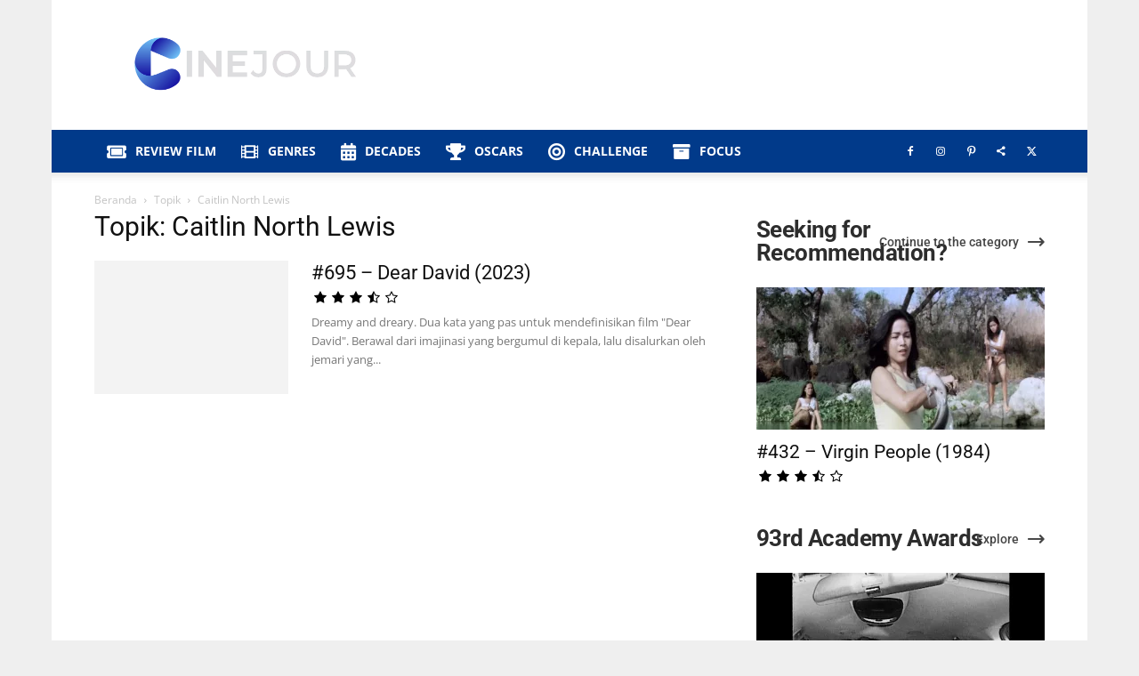

--- FILE ---
content_type: text/html; charset=UTF-8
request_url: https://cinejour.com/tag/caitlin-north-lewis/
body_size: 33741
content:
<!doctype html >
<!--[if IE 8]>    <html class="ie8" lang="en"> <![endif]-->
<!--[if IE 9]>    <html class="ie9" lang="en"> <![endif]-->
<!--[if gt IE 8]><!--> <html lang="id" prefix="og: https://ogp.me/ns#"> <!--<![endif]-->
<head><meta charset="UTF-8" /><script>if(navigator.userAgent.match(/MSIE|Internet Explorer/i)||navigator.userAgent.match(/Trident\/7\..*?rv:11/i)){var href=document.location.href;if(!href.match(/[?&]nowprocket/)){if(href.indexOf("?")==-1){if(href.indexOf("#")==-1){document.location.href=href+"?nowprocket=1"}else{document.location.href=href.replace("#","?nowprocket=1#")}}else{if(href.indexOf("#")==-1){document.location.href=href+"&nowprocket=1"}else{document.location.href=href.replace("#","&nowprocket=1#")}}}}</script><script>(()=>{class RocketLazyLoadScripts{constructor(){this.v="2.0.3",this.userEvents=["keydown","keyup","mousedown","mouseup","mousemove","mouseover","mouseenter","mouseout","mouseleave","touchmove","touchstart","touchend","touchcancel","wheel","click","dblclick","input","visibilitychange"],this.attributeEvents=["onblur","onclick","oncontextmenu","ondblclick","onfocus","onmousedown","onmouseenter","onmouseleave","onmousemove","onmouseout","onmouseover","onmouseup","onmousewheel","onscroll","onsubmit"]}async t(){this.i(),this.o(),/iP(ad|hone)/.test(navigator.userAgent)&&this.h(),this.u(),this.l(this),this.m(),this.k(this),this.p(this),this._(),await Promise.all([this.R(),this.L()]),this.lastBreath=Date.now(),this.S(this),this.P(),this.D(),this.O(),this.M(),await this.C(this.delayedScripts.normal),await this.C(this.delayedScripts.defer),await this.C(this.delayedScripts.async),this.F("domReady"),await this.T(),await this.j(),await this.I(),this.F("windowLoad"),await this.A(),window.dispatchEvent(new Event("rocket-allScriptsLoaded")),this.everythingLoaded=!0,this.lastTouchEnd&&await new Promise((t=>setTimeout(t,500-Date.now()+this.lastTouchEnd))),this.H(),this.F("all"),this.U(),this.W()}i(){this.CSPIssue=sessionStorage.getItem("rocketCSPIssue"),document.addEventListener("securitypolicyviolation",(t=>{this.CSPIssue||"script-src-elem"!==t.violatedDirective||"data"!==t.blockedURI||(this.CSPIssue=!0,sessionStorage.setItem("rocketCSPIssue",!0))}),{isRocket:!0})}o(){window.addEventListener("pageshow",(t=>{this.persisted=t.persisted,this.realWindowLoadedFired=!0}),{isRocket:!0}),window.addEventListener("pagehide",(()=>{this.onFirstUserAction=null}),{isRocket:!0})}h(){let t;function e(e){t=e}window.addEventListener("touchstart",e,{isRocket:!0}),window.addEventListener("touchend",(function i(o){Math.abs(o.changedTouches[0].pageX-t.changedTouches[0].pageX)<10&&Math.abs(o.changedTouches[0].pageY-t.changedTouches[0].pageY)<10&&o.timeStamp-t.timeStamp<200&&(o.target.dispatchEvent(new PointerEvent("click",{target:o.target,bubbles:!0,cancelable:!0,detail:1})),event.preventDefault(),window.removeEventListener("touchstart",e,{isRocket:!0}),window.removeEventListener("touchend",i,{isRocket:!0}))}),{isRocket:!0})}q(t){this.userActionTriggered||("mousemove"!==t.type||this.firstMousemoveIgnored?"keyup"===t.type||"mouseover"===t.type||"mouseout"===t.type||(this.userActionTriggered=!0,this.onFirstUserAction&&this.onFirstUserAction()):this.firstMousemoveIgnored=!0),"click"===t.type&&t.preventDefault(),this.savedUserEvents.length>0&&(t.stopPropagation(),t.stopImmediatePropagation()),"touchstart"===this.lastEvent&&"touchend"===t.type&&(this.lastTouchEnd=Date.now()),"click"===t.type&&(this.lastTouchEnd=0),this.lastEvent=t.type,this.savedUserEvents.push(t)}u(){this.savedUserEvents=[],this.userEventHandler=this.q.bind(this),this.userEvents.forEach((t=>window.addEventListener(t,this.userEventHandler,{passive:!1,isRocket:!0})))}U(){this.userEvents.forEach((t=>window.removeEventListener(t,this.userEventHandler,{passive:!1,isRocket:!0}))),this.savedUserEvents.forEach((t=>{t.target.dispatchEvent(new window[t.constructor.name](t.type,t))}))}m(){this.eventsMutationObserver=new MutationObserver((t=>{const e="return false";for(const i of t){if("attributes"===i.type){const t=i.target.getAttribute(i.attributeName);t&&t!==e&&(i.target.setAttribute("data-rocket-"+i.attributeName,t),i.target["rocket"+i.attributeName]=new Function("event",t),i.target.setAttribute(i.attributeName,e))}"childList"===i.type&&i.addedNodes.forEach((t=>{if(t.nodeType===Node.ELEMENT_NODE)for(const i of t.attributes)this.attributeEvents.includes(i.name)&&i.value&&""!==i.value&&(t.setAttribute("data-rocket-"+i.name,i.value),t["rocket"+i.name]=new Function("event",i.value),t.setAttribute(i.name,e))}))}})),this.eventsMutationObserver.observe(document,{subtree:!0,childList:!0,attributeFilter:this.attributeEvents})}H(){this.eventsMutationObserver.disconnect(),this.attributeEvents.forEach((t=>{document.querySelectorAll("[data-rocket-"+t+"]").forEach((e=>{e.setAttribute(t,e.getAttribute("data-rocket-"+t)),e.removeAttribute("data-rocket-"+t)}))}))}k(t){Object.defineProperty(HTMLElement.prototype,"onclick",{get(){return this.rocketonclick||null},set(e){this.rocketonclick=e,this.setAttribute(t.everythingLoaded?"onclick":"data-rocket-onclick","this.rocketonclick(event)")}})}S(t){function e(e,i){let o=e[i];e[i]=null,Object.defineProperty(e,i,{get:()=>o,set(s){t.everythingLoaded?o=s:e["rocket"+i]=o=s}})}e(document,"onreadystatechange"),e(window,"onload"),e(window,"onpageshow");try{Object.defineProperty(document,"readyState",{get:()=>t.rocketReadyState,set(e){t.rocketReadyState=e},configurable:!0}),document.readyState="loading"}catch(t){console.log("WPRocket DJE readyState conflict, bypassing")}}l(t){this.originalAddEventListener=EventTarget.prototype.addEventListener,this.originalRemoveEventListener=EventTarget.prototype.removeEventListener,this.savedEventListeners=[],EventTarget.prototype.addEventListener=function(e,i,o){o&&o.isRocket||!t.B(e,this)&&!t.userEvents.includes(e)||t.B(e,this)&&!t.userActionTriggered||e.startsWith("rocket-")||t.everythingLoaded?t.originalAddEventListener.call(this,e,i,o):t.savedEventListeners.push({target:this,remove:!1,type:e,func:i,options:o})},EventTarget.prototype.removeEventListener=function(e,i,o){o&&o.isRocket||!t.B(e,this)&&!t.userEvents.includes(e)||t.B(e,this)&&!t.userActionTriggered||e.startsWith("rocket-")||t.everythingLoaded?t.originalRemoveEventListener.call(this,e,i,o):t.savedEventListeners.push({target:this,remove:!0,type:e,func:i,options:o})}}F(t){"all"===t&&(EventTarget.prototype.addEventListener=this.originalAddEventListener,EventTarget.prototype.removeEventListener=this.originalRemoveEventListener),this.savedEventListeners=this.savedEventListeners.filter((e=>{let i=e.type,o=e.target||window;return"domReady"===t&&"DOMContentLoaded"!==i&&"readystatechange"!==i||("windowLoad"===t&&"load"!==i&&"readystatechange"!==i&&"pageshow"!==i||(this.B(i,o)&&(i="rocket-"+i),e.remove?o.removeEventListener(i,e.func,e.options):o.addEventListener(i,e.func,e.options),!1))}))}p(t){let e;function i(e){return t.everythingLoaded?e:e.split(" ").map((t=>"load"===t||t.startsWith("load.")?"rocket-jquery-load":t)).join(" ")}function o(o){function s(e){const s=o.fn[e];o.fn[e]=o.fn.init.prototype[e]=function(){return this[0]===window&&t.userActionTriggered&&("string"==typeof arguments[0]||arguments[0]instanceof String?arguments[0]=i(arguments[0]):"object"==typeof arguments[0]&&Object.keys(arguments[0]).forEach((t=>{const e=arguments[0][t];delete arguments[0][t],arguments[0][i(t)]=e}))),s.apply(this,arguments),this}}if(o&&o.fn&&!t.allJQueries.includes(o)){const e={DOMContentLoaded:[],"rocket-DOMContentLoaded":[]};for(const t in e)document.addEventListener(t,(()=>{e[t].forEach((t=>t()))}),{isRocket:!0});o.fn.ready=o.fn.init.prototype.ready=function(i){function s(){parseInt(o.fn.jquery)>2?setTimeout((()=>i.bind(document)(o))):i.bind(document)(o)}return t.realDomReadyFired?!t.userActionTriggered||t.fauxDomReadyFired?s():e["rocket-DOMContentLoaded"].push(s):e.DOMContentLoaded.push(s),o([])},s("on"),s("one"),s("off"),t.allJQueries.push(o)}e=o}t.allJQueries=[],o(window.jQuery),Object.defineProperty(window,"jQuery",{get:()=>e,set(t){o(t)}})}P(){const t=new Map;document.write=document.writeln=function(e){const i=document.currentScript,o=document.createRange(),s=i.parentElement;let n=t.get(i);void 0===n&&(n=i.nextSibling,t.set(i,n));const c=document.createDocumentFragment();o.setStart(c,0),c.appendChild(o.createContextualFragment(e)),s.insertBefore(c,n)}}async R(){return new Promise((t=>{this.userActionTriggered?t():this.onFirstUserAction=t}))}async L(){return new Promise((t=>{document.addEventListener("DOMContentLoaded",(()=>{this.realDomReadyFired=!0,t()}),{isRocket:!0})}))}async I(){return this.realWindowLoadedFired?Promise.resolve():new Promise((t=>{window.addEventListener("load",t,{isRocket:!0})}))}M(){this.pendingScripts=[];this.scriptsMutationObserver=new MutationObserver((t=>{for(const e of t)e.addedNodes.forEach((t=>{"SCRIPT"!==t.tagName||t.noModule||t.isWPRocket||this.pendingScripts.push({script:t,promise:new Promise((e=>{const i=()=>{const i=this.pendingScripts.findIndex((e=>e.script===t));i>=0&&this.pendingScripts.splice(i,1),e()};t.addEventListener("load",i,{isRocket:!0}),t.addEventListener("error",i,{isRocket:!0}),setTimeout(i,1e3)}))})}))})),this.scriptsMutationObserver.observe(document,{childList:!0,subtree:!0})}async j(){await this.J(),this.pendingScripts.length?(await this.pendingScripts[0].promise,await this.j()):this.scriptsMutationObserver.disconnect()}D(){this.delayedScripts={normal:[],async:[],defer:[]},document.querySelectorAll("script[type$=rocketlazyloadscript]").forEach((t=>{t.hasAttribute("data-rocket-src")?t.hasAttribute("async")&&!1!==t.async?this.delayedScripts.async.push(t):t.hasAttribute("defer")&&!1!==t.defer||"module"===t.getAttribute("data-rocket-type")?this.delayedScripts.defer.push(t):this.delayedScripts.normal.push(t):this.delayedScripts.normal.push(t)}))}async _(){await this.L();let t=[];document.querySelectorAll("script[type$=rocketlazyloadscript][data-rocket-src]").forEach((e=>{let i=e.getAttribute("data-rocket-src");if(i&&!i.startsWith("data:")){i.startsWith("//")&&(i=location.protocol+i);try{const o=new URL(i).origin;o!==location.origin&&t.push({src:o,crossOrigin:e.crossOrigin||"module"===e.getAttribute("data-rocket-type")})}catch(t){}}})),t=[...new Map(t.map((t=>[JSON.stringify(t),t]))).values()],this.N(t,"preconnect")}async $(t){if(await this.G(),!0!==t.noModule||!("noModule"in HTMLScriptElement.prototype))return new Promise((e=>{let i;function o(){(i||t).setAttribute("data-rocket-status","executed"),e()}try{if(navigator.userAgent.includes("Firefox/")||""===navigator.vendor||this.CSPIssue)i=document.createElement("script"),[...t.attributes].forEach((t=>{let e=t.nodeName;"type"!==e&&("data-rocket-type"===e&&(e="type"),"data-rocket-src"===e&&(e="src"),i.setAttribute(e,t.nodeValue))})),t.text&&(i.text=t.text),t.nonce&&(i.nonce=t.nonce),i.hasAttribute("src")?(i.addEventListener("load",o,{isRocket:!0}),i.addEventListener("error",(()=>{i.setAttribute("data-rocket-status","failed-network"),e()}),{isRocket:!0}),setTimeout((()=>{i.isConnected||e()}),1)):(i.text=t.text,o()),i.isWPRocket=!0,t.parentNode.replaceChild(i,t);else{const i=t.getAttribute("data-rocket-type"),s=t.getAttribute("data-rocket-src");i?(t.type=i,t.removeAttribute("data-rocket-type")):t.removeAttribute("type"),t.addEventListener("load",o,{isRocket:!0}),t.addEventListener("error",(i=>{this.CSPIssue&&i.target.src.startsWith("data:")?(console.log("WPRocket: CSP fallback activated"),t.removeAttribute("src"),this.$(t).then(e)):(t.setAttribute("data-rocket-status","failed-network"),e())}),{isRocket:!0}),s?(t.fetchPriority="high",t.removeAttribute("data-rocket-src"),t.src=s):t.src="data:text/javascript;base64,"+window.btoa(unescape(encodeURIComponent(t.text)))}}catch(i){t.setAttribute("data-rocket-status","failed-transform"),e()}}));t.setAttribute("data-rocket-status","skipped")}async C(t){const e=t.shift();return e?(e.isConnected&&await this.$(e),this.C(t)):Promise.resolve()}O(){this.N([...this.delayedScripts.normal,...this.delayedScripts.defer,...this.delayedScripts.async],"preload")}N(t,e){this.trash=this.trash||[];let i=!0;var o=document.createDocumentFragment();t.forEach((t=>{const s=t.getAttribute&&t.getAttribute("data-rocket-src")||t.src;if(s&&!s.startsWith("data:")){const n=document.createElement("link");n.href=s,n.rel=e,"preconnect"!==e&&(n.as="script",n.fetchPriority=i?"high":"low"),t.getAttribute&&"module"===t.getAttribute("data-rocket-type")&&(n.crossOrigin=!0),t.crossOrigin&&(n.crossOrigin=t.crossOrigin),t.integrity&&(n.integrity=t.integrity),t.nonce&&(n.nonce=t.nonce),o.appendChild(n),this.trash.push(n),i=!1}})),document.head.appendChild(o)}W(){this.trash.forEach((t=>t.remove()))}async T(){try{document.readyState="interactive"}catch(t){}this.fauxDomReadyFired=!0;try{await this.G(),document.dispatchEvent(new Event("rocket-readystatechange")),await this.G(),document.rocketonreadystatechange&&document.rocketonreadystatechange(),await this.G(),document.dispatchEvent(new Event("rocket-DOMContentLoaded")),await this.G(),window.dispatchEvent(new Event("rocket-DOMContentLoaded"))}catch(t){console.error(t)}}async A(){try{document.readyState="complete"}catch(t){}try{await this.G(),document.dispatchEvent(new Event("rocket-readystatechange")),await this.G(),document.rocketonreadystatechange&&document.rocketonreadystatechange(),await this.G(),window.dispatchEvent(new Event("rocket-load")),await this.G(),window.rocketonload&&window.rocketonload(),await this.G(),this.allJQueries.forEach((t=>t(window).trigger("rocket-jquery-load"))),await this.G();const t=new Event("rocket-pageshow");t.persisted=this.persisted,window.dispatchEvent(t),await this.G(),window.rocketonpageshow&&window.rocketonpageshow({persisted:this.persisted})}catch(t){console.error(t)}}async G(){Date.now()-this.lastBreath>45&&(await this.J(),this.lastBreath=Date.now())}async J(){return document.hidden?new Promise((t=>setTimeout(t))):new Promise((t=>requestAnimationFrame(t)))}B(t,e){return e===document&&"readystatechange"===t||(e===document&&"DOMContentLoaded"===t||(e===window&&"DOMContentLoaded"===t||(e===window&&"load"===t||e===window&&"pageshow"===t)))}static run(){(new RocketLazyLoadScripts).t()}}RocketLazyLoadScripts.run()})();</script>
    <title>Caitlin North Lewis Archives &bull; Cinejour</title>
<link crossorigin data-rocket-preconnect href="https://cinejour.b-cdn.net" rel="preconnect">
<link crossorigin data-rocket-preload as="font" href="https://cinejour.com/wp-content/cache/fonts/1/google-fonts/fonts/s/opensans/v44/memvYaGs126MiZpBA-UvWbX2vVnXBbObj2OVTS-muw.woff2" rel="preload">
<link crossorigin data-rocket-preload as="font" href="https://use.fontawesome.com/releases/v5.15.4/webfonts/fa-solid-900.woff2" rel="preload">
<link crossorigin data-rocket-preload as="font" href="https://cinejour.com/wp-content/cache/fonts/1/google-fonts/fonts/s/roboto/v50/KFO7CnqEu92Fr1ME7kSn66aGLdTylUAMa3yUBA.woff2" rel="preload">
<link data-wpr-hosted-gf-parameters="family=Open%20Sans%3A400%2C600%2C700%7CRoboto%3A400%2C500%2C700&amp;display=swap" href="https://cinejour.com/wp-content/cache/fonts/1/google-fonts/css/2/7/6/1709034daa98a010d2df5f375f31f.css" rel="stylesheet"><link rel="preload" data-rocket-preload as="image" href="https://cinejour.b-cdn.net/wp-content/uploads/2017/03/299-Picture7-324x160.webp" imagesrcset="https://cinejour.b-cdn.net/wp-content/uploads/2017/03/299-Picture7-324x160.webp 324w, https://cinejour.b-cdn.net/wp-content/uploads/2017/03/299-Picture7-648x320.jpg 648w" imagesizes="(max-width: 324px) 100vw, 324px" fetchpriority="high">
    
    <meta name="viewport" content="width=device-width, initial-scale=1.0">
    <link rel="pingback" href="https://cinejour.com/xmlrpc.php" />
    <link rel="icon" type="image/png" href="https://cinejour.b-cdn.net/wp-content/uploads/2025/10/LogoC-New-1-1.png"><link rel="apple-touch-icon" sizes="76x76" href="https://cinejour.b-cdn.net/wp-content/uploads/2021/06/LogoNew.png"/><link rel="apple-touch-icon" sizes="120x120" href="https://cinejour.b-cdn.net/wp-content/uploads/2021/06/LogoNew.png"/><link rel="apple-touch-icon" sizes="152x152" href="https://cinejour.b-cdn.net/wp-content/uploads/2021/06/LogoNew.png"/><link rel="apple-touch-icon" sizes="114x114" href="https://cinejour.b-cdn.net/wp-content/uploads/2021/06/LogoNew.png"/><link rel="apple-touch-icon" sizes="144x144" href="https://cinejour.b-cdn.net/wp-content/uploads/2021/06/LogoNew.png"/>
<!-- Optimasi Mesin Pencari oleh Rank Math PRO - https://rankmath.com/ -->
<meta name="description" content="CINEJOUR merupakan website yang khusus membahas mengenai film: review film, rekomendasi film dan segala sesuatunya. Butuh rekomendasi? Cek disini."/>
<meta name="robots" content="follow, index, max-snippet:-1, max-video-preview:-1, max-image-preview:large"/>
<link rel="canonical" href="https://cinejour.com/tag/caitlin-north-lewis/" />
<meta property="og:locale" content="id_ID" />
<meta property="og:type" content="article" />
<meta property="og:title" content="Caitlin North Lewis Archives &bull; Cinejour" />
<meta property="og:description" content="CINEJOUR merupakan website yang khusus membahas mengenai film: review film, rekomendasi film dan segala sesuatunya. Butuh rekomendasi? Cek disini." />
<meta property="og:url" content="https://cinejour.com/tag/caitlin-north-lewis/" />
<meta property="og:site_name" content="CINEJOUR" />
<meta property="article:publisher" content="https://www.facebook.com/Cinejour" />
<meta property="og:image" content="https://cinejour.com/wp-admin/admin-ajax.php?action=rank_math_overlay_thumb&id=10475&type=play&hash=a7ba85a88dab2b16a6a6ee7ac5926f7c" />
<meta property="og:image:secure_url" content="https://cinejour.com/wp-admin/admin-ajax.php?action=rank_math_overlay_thumb&id=10475&type=play&hash=a7ba85a88dab2b16a6a6ee7ac5926f7c" />
<meta property="og:image:width" content="1280" />
<meta property="og:image:height" content="720" />
<meta property="og:image:type" content="image/jpeg" />
<meta name="twitter:card" content="summary_large_image" />
<meta name="twitter:title" content="Caitlin North Lewis Archives &bull; Cinejour" />
<meta name="twitter:description" content="CINEJOUR merupakan website yang khusus membahas mengenai film: review film, rekomendasi film dan segala sesuatunya. Butuh rekomendasi? Cek disini." />
<meta name="twitter:site" content="@cinejour" />
<meta name="twitter:image" content="https://cinejour.com/wp-admin/admin-ajax.php?action=rank_math_overlay_thumb&id=10475&type=play&hash=a7ba85a88dab2b16a6a6ee7ac5926f7c" />
<meta name="twitter:label1" content="Pos" />
<meta name="twitter:data1" content="1" />
<script type="application/ld+json" class="rank-math-schema-pro">{"@context":"https://schema.org","@graph":[{"@type":["Organization","NewsMediaOrganization"],"@id":"https://cinejour.com/#organization","name":"CINEJOUR","url":"https://cinejour.com","sameAs":["https://facebook.com/cinejour","https://instagram.com/cinejour","https://www.linkedin.com/company/cinejour-com","https://pinterest.com/cinejour","https://twitter.com/cinejour"],"logo":{"@type":"ImageObject","@id":"https://cinejour.com/#logo","url":"https://cinejour.com/wp-content/uploads/2021/06/cropped-LogoC-New.png","inLanguage":"id-ID","caption":"CINEJOUR"},"image":{"@id":"https://cinejour.com/#logo"}},{"@type":"Organization","@id":"https://cinejour.com/#organization","name":"CINEJOUR","sameAs":["https://www.facebook.com/Cinejour","https://twitter.com/cinejour"]},{"@type":"WebSite","@id":"https://cinejour.com/#website","url":"https://cinejour.com","name":"CINEJOUR","publisher":{"@id":"https://cinejour.com/#organization"},"inLanguage":"id"},{"@type":"CollectionPage","@id":"https://cinejour.com/tag/caitlin-north-lewis/#webpage","url":"https://cinejour.com/tag/caitlin-north-lewis/","name":"Caitlin North Lewis Archives &bull; Cinejour","isPartOf":{"@id":"https://cinejour.com/#website"},"inLanguage":"id"}]}</script>
<!-- /Plugin WordPress Rank Math SEO -->

<link rel='dns-prefetch' href='//fonts.googleapis.com' />
<link rel='dns-prefetch' href='//use.fontawesome.com' />
<link rel='dns-prefetch' href='//www.googletagmanager.com' />
<link rel='dns-prefetch' href='//www.googletagservices.com' />
<link rel='dns-prefetch' href='//tpc.googlesyndication.com' />
<link rel='dns-prefetch' href='//use.typekit.net' />
<link rel='dns-prefetch' href='//netdna.bootstrapcdn.com' />
<link rel='dns-prefetch' href='//www.google-analytics.com' />
<link rel='dns-prefetch' href='//cdnjs.cloudflare.com' />
<link rel='dns-prefetch' href='//ajax.googleapis.com' />
<link href='https://fonts.gstatic.com' crossorigin rel='preconnect' />
<link rel="alternate" type="application/rss+xml" title="Cinejour &raquo; Feed" href="https://cinejour.com/feed/" />
<link rel="alternate" type="application/rss+xml" title="Cinejour &raquo; Umpan Komentar" href="https://cinejour.com/comments/feed/" />
<link rel="alternate" type="application/rss+xml" title="Cinejour &raquo; Caitlin North Lewis Umpan Tag" href="https://cinejour.com/tag/caitlin-north-lewis/feed/" />
<style id='wp-img-auto-sizes-contain-inline-css' type='text/css'>
img:is([sizes=auto i],[sizes^="auto," i]){contain-intrinsic-size:3000px 1500px}
/*# sourceURL=wp-img-auto-sizes-contain-inline-css */
</style>
<style id='wp-emoji-styles-inline-css' type='text/css'>

	img.wp-smiley, img.emoji {
		display: inline !important;
		border: none !important;
		box-shadow: none !important;
		height: 1em !important;
		width: 1em !important;
		margin: 0 0.07em !important;
		vertical-align: -0.1em !important;
		background: none !important;
		padding: 0 !important;
	}
/*# sourceURL=wp-emoji-styles-inline-css */
</style>
<style id='classic-theme-styles-inline-css' type='text/css'>
/*! This file is auto-generated */
.wp-block-button__link{color:#fff;background-color:#32373c;border-radius:9999px;box-shadow:none;text-decoration:none;padding:calc(.667em + 2px) calc(1.333em + 2px);font-size:1.125em}.wp-block-file__button{background:#32373c;color:#fff;text-decoration:none}
/*# sourceURL=/wp-includes/css/classic-themes.min.css */
</style>
<link data-minify="1" rel='stylesheet' id='td-plugin-newsletter-css' href='https://cinejour.com/wp-content/cache/min/1/wp-content/plugins/td-newsletter/style.css?ver=1769442154' type='text/css' media='all' />
<link data-minify="1" rel='stylesheet' id='td-plugin-multi-purpose-css' href='https://cinejour.com/wp-content/cache/min/1/wp-content/plugins/td-composer/td-multi-purpose/style.css?ver=1769442154' type='text/css' media='all' />

<link data-minify="1" rel='stylesheet' id='td-theme-css' href='https://cinejour.com/wp-content/cache/min/1/wp-content/themes/Newspaper/style.css?ver=1769442154' type='text/css' media='all' />
<style id='td-theme-inline-css' type='text/css'>@media (max-width:767px){.td-header-desktop-wrap{display:none}}@media (min-width:767px){.td-header-mobile-wrap{display:none}}</style>
<link data-minify="1" rel='stylesheet' id='bfa-font-awesome-css' href='https://cinejour.com/wp-content/cache/min/1/releases/v5.15.4/css/all.css?ver=1769442154' type='text/css' media='all' />
<link data-minify="1" rel='stylesheet' id='bfa-font-awesome-v4-shim-css' href='https://cinejour.com/wp-content/cache/min/1/releases/v5.15.4/css/v4-shims.css?ver=1769442154' type='text/css' media='all' />
<style id='bfa-font-awesome-v4-shim-inline-css' type='text/css'>

			@font-face {
				font-family: 'FontAwesome';
				src: url('https://use.fontawesome.com/releases/v5.15.4/webfonts/fa-brands-400.eot'),
				url('https://use.fontawesome.com/releases/v5.15.4/webfonts/fa-brands-400.eot?#iefix') format('embedded-opentype'),
				url('https://use.fontawesome.com/releases/v5.15.4/webfonts/fa-brands-400.woff2') format('woff2'),
				url('https://use.fontawesome.com/releases/v5.15.4/webfonts/fa-brands-400.woff') format('woff'),
				url('https://use.fontawesome.com/releases/v5.15.4/webfonts/fa-brands-400.ttf') format('truetype'),
				url('https://use.fontawesome.com/releases/v5.15.4/webfonts/fa-brands-400.svg#fontawesome') format('svg');
			}

			@font-face {
				font-family: 'FontAwesome';
				src: url('https://use.fontawesome.com/releases/v5.15.4/webfonts/fa-solid-900.eot'),
				url('https://use.fontawesome.com/releases/v5.15.4/webfonts/fa-solid-900.eot?#iefix') format('embedded-opentype'),
				url('https://use.fontawesome.com/releases/v5.15.4/webfonts/fa-solid-900.woff2') format('woff2'),
				url('https://use.fontawesome.com/releases/v5.15.4/webfonts/fa-solid-900.woff') format('woff'),
				url('https://use.fontawesome.com/releases/v5.15.4/webfonts/fa-solid-900.ttf') format('truetype'),
				url('https://use.fontawesome.com/releases/v5.15.4/webfonts/fa-solid-900.svg#fontawesome') format('svg');
			}

			@font-face {
				font-family: 'FontAwesome';
				src: url('https://use.fontawesome.com/releases/v5.15.4/webfonts/fa-regular-400.eot'),
				url('https://use.fontawesome.com/releases/v5.15.4/webfonts/fa-regular-400.eot?#iefix') format('embedded-opentype'),
				url('https://use.fontawesome.com/releases/v5.15.4/webfonts/fa-regular-400.woff2') format('woff2'),
				url('https://use.fontawesome.com/releases/v5.15.4/webfonts/fa-regular-400.woff') format('woff'),
				url('https://use.fontawesome.com/releases/v5.15.4/webfonts/fa-regular-400.ttf') format('truetype'),
				url('https://use.fontawesome.com/releases/v5.15.4/webfonts/fa-regular-400.svg#fontawesome') format('svg');
				unicode-range: U+F004-F005,U+F007,U+F017,U+F022,U+F024,U+F02E,U+F03E,U+F044,U+F057-F059,U+F06E,U+F070,U+F075,U+F07B-F07C,U+F080,U+F086,U+F089,U+F094,U+F09D,U+F0A0,U+F0A4-F0A7,U+F0C5,U+F0C7-F0C8,U+F0E0,U+F0EB,U+F0F3,U+F0F8,U+F0FE,U+F111,U+F118-F11A,U+F11C,U+F133,U+F144,U+F146,U+F14A,U+F14D-F14E,U+F150-F152,U+F15B-F15C,U+F164-F165,U+F185-F186,U+F191-F192,U+F1AD,U+F1C1-F1C9,U+F1CD,U+F1D8,U+F1E3,U+F1EA,U+F1F6,U+F1F9,U+F20A,U+F247-F249,U+F24D,U+F254-F25B,U+F25D,U+F267,U+F271-F274,U+F279,U+F28B,U+F28D,U+F2B5-F2B6,U+F2B9,U+F2BB,U+F2BD,U+F2C1-F2C2,U+F2D0,U+F2D2,U+F2DC,U+F2ED,U+F328,U+F358-F35B,U+F3A5,U+F3D1,U+F410,U+F4AD;
			}
		
/*# sourceURL=bfa-font-awesome-v4-shim-inline-css */
</style>
<link data-minify="1" rel='stylesheet' id='td-legacy-framework-front-style-css' href='https://cinejour.com/wp-content/cache/min/1/wp-content/plugins/td-composer/legacy/Newspaper/assets/css/td_legacy_main.css?ver=1769442154' type='text/css' media='all' />
<link data-minify="1" rel='stylesheet' id='td-standard-pack-framework-front-style-css' href='https://cinejour.com/wp-content/cache/min/1/wp-content/plugins/td-standard-pack/Newspaper/assets/css/td_standard_pack_main.css?ver=1769442155' type='text/css' media='all' />
<link data-minify="1" rel='stylesheet' id='tdb_style_cloud_templates_front-css' href='https://cinejour.com/wp-content/cache/min/1/wp-content/plugins/td-cloud-library/assets/css/tdb_main.css?ver=1769442155' type='text/css' media='all' />
<style id='rocket-lazyload-inline-css' type='text/css'>
.rll-youtube-player{position:relative;padding-bottom:56.23%;height:0;overflow:hidden;max-width:100%;}.rll-youtube-player:focus-within{outline: 2px solid currentColor;outline-offset: 5px;}.rll-youtube-player iframe{position:absolute;top:0;left:0;width:100%;height:100%;z-index:100;background:0 0}.rll-youtube-player img{bottom:0;display:block;left:0;margin:auto;max-width:100%;width:100%;position:absolute;right:0;top:0;border:none;height:auto;-webkit-transition:.4s all;-moz-transition:.4s all;transition:.4s all}.rll-youtube-player img:hover{-webkit-filter:brightness(75%)}.rll-youtube-player .play{height:100%;width:100%;left:0;top:0;position:absolute;background:url(https://cinejour.b-cdn.net/wp-content/plugins/wp-rocket/assets/img/youtube.png) no-repeat center;background-color: transparent !important;cursor:pointer;border:none;}
/*# sourceURL=rocket-lazyload-inline-css */
</style>
<script type="rocketlazyloadscript" data-rocket-type="text/javascript" data-rocket-src="https://cinejour.com/wp-includes/js/jquery/jquery.min.js?ver=3.7.1" id="jquery-core-js" data-rocket-defer defer></script>
<script type="rocketlazyloadscript" data-rocket-type="text/javascript" data-rocket-src="https://cinejour.com/wp-includes/js/jquery/jquery-migrate.min.js?ver=3.4.1" id="jquery-migrate-js" data-rocket-defer defer></script>
<link rel="https://api.w.org/" href="https://cinejour.com/wp-json/" /><link rel="alternate" title="JSON" type="application/json" href="https://cinejour.com/wp-json/wp/v2/tags/20781" /><link rel="EditURI" type="application/rsd+xml" title="RSD" href="https://cinejour.com/xmlrpc.php?rsd" />

<meta name="generator" content="performance-lab 4.0.1; plugins: webp-uploads">
<meta name="generator" content="webp-uploads 2.6.1">
    <script type="rocketlazyloadscript">
        window.tdb_global_vars = {"wpRestUrl":"https:\/\/cinejour.com\/wp-json\/","permalinkStructure":"\/%postname%\/"};
        window.tdb_p_autoload_vars = {"isAjax":false,"isAdminBarShowing":false,"autoloadScrollPercent":50};
    </script>
    
    <style id="tdb-global-colors">:root{--accent-color:#fff}</style>
	
<!-- There is no amphtml version available for this URL. --><script type="rocketlazyloadscript" data-rocket-type="text/javascript" id="google_gtagjs" data-rocket-src="https://www.googletagmanager.com/gtag/js?id=G-1D95QC4T2D" async="async"></script>
<script type="rocketlazyloadscript" data-rocket-type="text/javascript" id="google_gtagjs-inline">
/* <![CDATA[ */
window.dataLayer = window.dataLayer || [];function gtag(){dataLayer.push(arguments);}gtag('set', 'linker', {"domains":["cinejour.com"]} );gtag('js', new Date());gtag('config', 'G-1D95QC4T2D', {} );
/* ]]> */
</script>

<!-- JS generated by theme -->

<script type="rocketlazyloadscript">
    
    

	    var tdBlocksArray = []; //here we store all the items for the current page

	    // td_block class - each ajax block uses a object of this class for requests
	    function tdBlock() {
		    this.id = '';
		    this.block_type = 1; //block type id (1-234 etc)
		    this.atts = '';
		    this.td_column_number = '';
		    this.td_current_page = 1; //
		    this.post_count = 0; //from wp
		    this.found_posts = 0; //from wp
		    this.max_num_pages = 0; //from wp
		    this.td_filter_value = ''; //current live filter value
		    this.is_ajax_running = false;
		    this.td_user_action = ''; // load more or infinite loader (used by the animation)
		    this.header_color = '';
		    this.ajax_pagination_infinite_stop = ''; //show load more at page x
	    }

        // td_js_generator - mini detector
        ( function () {
            var htmlTag = document.getElementsByTagName("html")[0];

	        if ( navigator.userAgent.indexOf("MSIE 10.0") > -1 ) {
                htmlTag.className += ' ie10';
            }

            if ( !!navigator.userAgent.match(/Trident.*rv\:11\./) ) {
                htmlTag.className += ' ie11';
            }

	        if ( navigator.userAgent.indexOf("Edge") > -1 ) {
                htmlTag.className += ' ieEdge';
            }

            if ( /(iPad|iPhone|iPod)/g.test(navigator.userAgent) ) {
                htmlTag.className += ' td-md-is-ios';
            }

            var user_agent = navigator.userAgent.toLowerCase();
            if ( user_agent.indexOf("android") > -1 ) {
                htmlTag.className += ' td-md-is-android';
            }

            if ( -1 !== navigator.userAgent.indexOf('Mac OS X')  ) {
                htmlTag.className += ' td-md-is-os-x';
            }

            if ( /chrom(e|ium)/.test(navigator.userAgent.toLowerCase()) ) {
               htmlTag.className += ' td-md-is-chrome';
            }

            if ( -1 !== navigator.userAgent.indexOf('Firefox') ) {
                htmlTag.className += ' td-md-is-firefox';
            }

            if ( -1 !== navigator.userAgent.indexOf('Safari') && -1 === navigator.userAgent.indexOf('Chrome') ) {
                htmlTag.className += ' td-md-is-safari';
            }

            if( -1 !== navigator.userAgent.indexOf('IEMobile') ){
                htmlTag.className += ' td-md-is-iemobile';
            }

        })();

        var tdLocalCache = {};

        ( function () {
            "use strict";

            tdLocalCache = {
                data: {},
                remove: function (resource_id) {
                    delete tdLocalCache.data[resource_id];
                },
                exist: function (resource_id) {
                    return tdLocalCache.data.hasOwnProperty(resource_id) && tdLocalCache.data[resource_id] !== null;
                },
                get: function (resource_id) {
                    return tdLocalCache.data[resource_id];
                },
                set: function (resource_id, cachedData) {
                    tdLocalCache.remove(resource_id);
                    tdLocalCache.data[resource_id] = cachedData;
                }
            };
        })();

    
    
var td_viewport_interval_list=[{"limitBottom":767,"sidebarWidth":228},{"limitBottom":1018,"sidebarWidth":300},{"limitBottom":1140,"sidebarWidth":324}];
var td_animation_stack_effect="type0";
var tds_animation_stack=true;
var td_animation_stack_specific_selectors=".entry-thumb, img, .td-lazy-img";
var td_animation_stack_general_selectors=".td-animation-stack img, .td-animation-stack .entry-thumb, .post img, .td-animation-stack .td-lazy-img";
var tdc_is_installed="yes";
var td_ajax_url="https:\/\/cinejour.com\/wp-admin\/admin-ajax.php?td_theme_name=Newspaper&v=12.6.5";
var td_get_template_directory_uri="https:\/\/cinejour.com\/wp-content\/plugins\/td-composer\/legacy\/common";
var tds_snap_menu="snap";
var tds_logo_on_sticky="show";
var tds_header_style="";
var td_please_wait="Mohon tunggu\u2026";
var td_email_user_pass_incorrect="Pengguna dan password salah!";
var td_email_user_incorrect="Email atau nama pengguna salah!";
var td_email_incorrect="Email tidak benar!";
var td_user_incorrect="Username incorrect!";
var td_email_user_empty="Email or username empty!";
var td_pass_empty="Pass empty!";
var td_pass_pattern_incorrect="Invalid Pass Pattern!";
var td_retype_pass_incorrect="Retyped Pass incorrect!";
var tds_more_articles_on_post_enable="show";
var tds_more_articles_on_post_time_to_wait="";
var tds_more_articles_on_post_pages_distance_from_top=0;
var tds_captcha="";
var tds_theme_color_site_wide="#013a8a";
var tds_smart_sidebar="";
var tdThemeName="Newspaper";
var tdThemeNameWl="Newspaper";
var td_magnific_popup_translation_tPrev="Sebelumnya (tombol panah kiri)";
var td_magnific_popup_translation_tNext="Berikutnya (tombol panah kanan)";
var td_magnific_popup_translation_tCounter="%curr% dari %total%";
var td_magnific_popup_translation_ajax_tError="Isi dari %url% tidak dapat dimuat.";
var td_magnific_popup_translation_image_tError="Gambar #%curr% tidak dapat dimuat.";
var tdBlockNonce="8c465a0a81";
var tdMobileMenu="enabled";
var tdMobileSearch="enabled";
var tdsDateFormat=" l, F j, Y";
var tdDateNamesI18n={"month_names":["Januari","Februari","Maret","April","Mei","Juni","Juli","Agustus","September","Oktober","November","Desember"],"month_names_short":["Jan","Feb","Mar","Apr","Mei","Jun","Jul","Agu","Sep","Okt","Nov","Des"],"day_names":["Minggu","Senin","Selasa","Rabu","Kamis","Jumat","Sabtu"],"day_names_short":["Ming","Sen","Sel","Rab","Kam","Jum","Sab"]};
var tdb_modal_confirm="Menyimpan";
var tdb_modal_cancel="Membatalkan";
var tdb_modal_confirm_alt="Ya";
var tdb_modal_cancel_alt="TIDAK";
var td_ad_background_click_link="";
var td_ad_background_click_target="";
</script>


<!-- Header style compiled by theme -->

<style>.td-scroll-up{position:fixed;bottom:4px;right:5px;cursor:pointer;z-index:9999}.ie9 .td-scroll-up{bottom:-70px}.ie9 .td-scroll-up-visible{bottom:5px}@media (max-width:767px){.td-scroll-up.td-hide-scroll-up-on-mob{display:none!important}}.td-scroll-up{display:none;width:40px;height:40px;background-color:var(--td_theme_color,#4db2ec);transform:translate3d(0,70px,0);transition:transform 0.4s cubic-bezier(.55,0,.1,1) 0s}.td-js-loaded .td-scroll-up{display:block!important}.td-scroll-up .td-icon-menu-up{position:relative;color:#fff;font-size:20px;display:block;text-align:center;width:40px;top:7px}.td-scroll-up-visible{transform:translate3d(0,0,0)}.td-md-is-android .td-scroll-up .td-icon-menu-up{padding-top:1px}:root{--td_excl_label:'EKSKLUSIF';--td_theme_color:#013a8a;--td_slider_text:rgba(1,58,138,0.7);--td_header_color:#d6d6d6;--td_text_header_color:#2d2d2d;--td_mobile_menu_color:#013a8a;--td_mobile_gradient_one_mob:#333145;--td_mobile_gradient_two_mob:#013a8a;--td_mobile_text_active_color:#013a8a}.td-header-style-12 .td-header-menu-wrap-full,.td-header-style-12 .td-affix,.td-grid-style-1.td-hover-1 .td-big-grid-post:hover .td-post-category,.td-grid-style-5.td-hover-1 .td-big-grid-post:hover .td-post-category,.td_category_template_3 .td-current-sub-category,.td_category_template_8 .td-category-header .td-category a.td-current-sub-category,.td_category_template_4 .td-category-siblings .td-category a:hover,.td_block_big_grid_9.td-grid-style-1 .td-post-category,.td_block_big_grid_9.td-grid-style-5 .td-post-category,.td-grid-style-6.td-hover-1 .td-module-thumb:after,.tdm-menu-active-style5 .td-header-menu-wrap .sf-menu>.current-menu-item>a,.tdm-menu-active-style5 .td-header-menu-wrap .sf-menu>.current-menu-ancestor>a,.tdm-menu-active-style5 .td-header-menu-wrap .sf-menu>.current-category-ancestor>a,.tdm-menu-active-style5 .td-header-menu-wrap .sf-menu>li>a:hover,.tdm-menu-active-style5 .td-header-menu-wrap .sf-menu>.sfHover>a{background-color:#013a8a}.td_mega_menu_sub_cats .cur-sub-cat,.td-mega-span h3 a:hover,.td_mod_mega_menu:hover .entry-title a,.header-search-wrap .result-msg a:hover,.td-header-top-menu .td-drop-down-search .td_module_wrap:hover .entry-title a,.td-header-top-menu .td-icon-search:hover,.td-header-wrap .result-msg a:hover,.top-header-menu li a:hover,.top-header-menu .current-menu-item>a,.top-header-menu .current-menu-ancestor>a,.top-header-menu .current-category-ancestor>a,.td-social-icon-wrap>a:hover,.td-header-sp-top-widget .td-social-icon-wrap a:hover,.td_mod_related_posts:hover h3>a,.td-post-template-11 .td-related-title .td-related-left:hover,.td-post-template-11 .td-related-title .td-related-right:hover,.td-post-template-11 .td-related-title .td-cur-simple-item,.td-post-template-11 .td_block_related_posts .td-next-prev-wrap a:hover,.td-category-header .td-pulldown-category-filter-link:hover,.td-category-siblings .td-subcat-dropdown a:hover,.td-category-siblings .td-subcat-dropdown a.td-current-sub-category,.footer-text-wrap .footer-email-wrap a,.footer-social-wrap a:hover,.td_module_17 .td-read-more a:hover,.td_module_18 .td-read-more a:hover,.td_module_19 .td-post-author-name a:hover,.td-pulldown-syle-2 .td-subcat-dropdown:hover .td-subcat-more span,.td-pulldown-syle-2 .td-subcat-dropdown:hover .td-subcat-more i,.td-pulldown-syle-3 .td-subcat-dropdown:hover .td-subcat-more span,.td-pulldown-syle-3 .td-subcat-dropdown:hover .td-subcat-more i,.tdm-menu-active-style3 .tdm-header.td-header-wrap .sf-menu>.current-category-ancestor>a,.tdm-menu-active-style3 .tdm-header.td-header-wrap .sf-menu>.current-menu-ancestor>a,.tdm-menu-active-style3 .tdm-header.td-header-wrap .sf-menu>.current-menu-item>a,.tdm-menu-active-style3 .tdm-header.td-header-wrap .sf-menu>.sfHover>a,.tdm-menu-active-style3 .tdm-header.td-header-wrap .sf-menu>li>a:hover{color:#013a8a}.td-mega-menu-page .wpb_content_element ul li a:hover,.td-theme-wrap .td-aj-search-results .td_module_wrap:hover .entry-title a,.td-theme-wrap .header-search-wrap .result-msg a:hover{color:#013a8a!important}.td_category_template_8 .td-category-header .td-category a.td-current-sub-category,.td_category_template_4 .td-category-siblings .td-category a:hover,.tdm-menu-active-style4 .tdm-header .sf-menu>.current-menu-item>a,.tdm-menu-active-style4 .tdm-header .sf-menu>.current-menu-ancestor>a,.tdm-menu-active-style4 .tdm-header .sf-menu>.current-category-ancestor>a,.tdm-menu-active-style4 .tdm-header .sf-menu>li>a:hover,.tdm-menu-active-style4 .tdm-header .sf-menu>.sfHover>a{border-color:#013a8a}.td-header-wrap .td-header-menu-wrap-full,.td-header-menu-wrap.td-affix,.td-header-style-3 .td-header-main-menu,.td-header-style-3 .td-affix .td-header-main-menu,.td-header-style-4 .td-header-main-menu,.td-header-style-4 .td-affix .td-header-main-menu,.td-header-style-8 .td-header-menu-wrap.td-affix,.td-header-style-8 .td-header-top-menu-full{background-color:#013a8a}.td-boxed-layout .td-header-style-3 .td-header-menu-wrap,.td-boxed-layout .td-header-style-4 .td-header-menu-wrap,.td-header-style-3 .td_stretch_content .td-header-menu-wrap,.td-header-style-4 .td_stretch_content .td-header-menu-wrap{background-color:#013a8a!important}@media (min-width:1019px){.td-header-style-1 .td-header-sp-recs,.td-header-style-1 .td-header-sp-logo{margin-bottom:28px}}@media (min-width:768px) and (max-width:1018px){.td-header-style-1 .td-header-sp-recs,.td-header-style-1 .td-header-sp-logo{margin-bottom:14px}}.td-header-style-7 .td-header-top-menu{border-bottom:none}.sf-menu>.current-menu-item>a:after,.sf-menu>.current-menu-ancestor>a:after,.sf-menu>.current-category-ancestor>a:after,.sf-menu>li:hover>a:after,.sf-menu>.sfHover>a:after,.td_block_mega_menu .td-next-prev-wrap a:hover,.td-mega-span .td-post-category:hover,.td-header-wrap .black-menu .sf-menu>li>a:hover,.td-header-wrap .black-menu .sf-menu>.current-menu-ancestor>a,.td-header-wrap .black-menu .sf-menu>.sfHover>a,.td-header-wrap .black-menu .sf-menu>.current-menu-item>a,.td-header-wrap .black-menu .sf-menu>.current-menu-ancestor>a,.td-header-wrap .black-menu .sf-menu>.current-category-ancestor>a,.tdm-menu-active-style5 .tdm-header .td-header-menu-wrap .sf-menu>.current-menu-item>a,.tdm-menu-active-style5 .tdm-header .td-header-menu-wrap .sf-menu>.current-menu-ancestor>a,.tdm-menu-active-style5 .tdm-header .td-header-menu-wrap .sf-menu>.current-category-ancestor>a,.tdm-menu-active-style5 .tdm-header .td-header-menu-wrap .sf-menu>li>a:hover,.tdm-menu-active-style5 .tdm-header .td-header-menu-wrap .sf-menu>.sfHover>a{background-color:rgba(0,0,0,0.1)}.td_block_mega_menu .td-next-prev-wrap a:hover,.tdm-menu-active-style4 .tdm-header .sf-menu>.current-menu-item>a,.tdm-menu-active-style4 .tdm-header .sf-menu>.current-menu-ancestor>a,.tdm-menu-active-style4 .tdm-header .sf-menu>.current-category-ancestor>a,.tdm-menu-active-style4 .tdm-header .sf-menu>li>a:hover,.tdm-menu-active-style4 .tdm-header .sf-menu>.sfHover>a{border-color:rgba(0,0,0,0.1)}.header-search-wrap .td-drop-down-search:before{border-color:transparent transparent rgba(0,0,0,0.1) transparent}.td_mega_menu_sub_cats .cur-sub-cat,.td_mod_mega_menu:hover .entry-title a,.td-theme-wrap .sf-menu ul .td-menu-item>a:hover,.td-theme-wrap .sf-menu ul .sfHover>a,.td-theme-wrap .sf-menu ul .current-menu-ancestor>a,.td-theme-wrap .sf-menu ul .current-category-ancestor>a,.td-theme-wrap .sf-menu ul .current-menu-item>a,.tdm-menu-active-style3 .tdm-header.td-header-wrap .sf-menu>.current-menu-item>a,.tdm-menu-active-style3 .tdm-header.td-header-wrap .sf-menu>.current-menu-ancestor>a,.tdm-menu-active-style3 .tdm-header.td-header-wrap .sf-menu>.current-category-ancestor>a,.tdm-menu-active-style3 .tdm-header.td-header-wrap .sf-menu>li>a:hover,.tdm-menu-active-style3 .tdm-header.td-header-wrap .sf-menu>.sfHover>a{color:rgba(0,0,0,0.1)}.td-header-wrap .td-header-menu-wrap .sf-menu>li>a,.td-header-wrap .td-header-menu-social .td-social-icon-wrap a,.td-header-style-4 .td-header-menu-social .td-social-icon-wrap i,.td-header-style-5 .td-header-menu-social .td-social-icon-wrap i,.td-header-style-6 .td-header-menu-social .td-social-icon-wrap i,.td-header-style-12 .td-header-menu-social .td-social-icon-wrap i,.td-header-wrap .header-search-wrap #td-header-search-button .td-icon-search{color:#ffffff}.td-header-wrap .td-header-menu-social+.td-search-wrapper #td-header-search-button:before{background-color:#ffffff}.td-header-menu-wrap.td-affix,.td-header-style-3 .td-affix .td-header-main-menu,.td-header-style-4 .td-affix .td-header-main-menu,.td-header-style-8 .td-header-menu-wrap.td-affix{background-color:#013a8a}.td-affix .sf-menu>.current-menu-item>a:after,.td-affix .sf-menu>.current-menu-ancestor>a:after,.td-affix .sf-menu>.current-category-ancestor>a:after,.td-affix .sf-menu>li:hover>a:after,.td-affix .sf-menu>.sfHover>a:after,.td-header-wrap .td-affix .black-menu .sf-menu>li>a:hover,.td-header-wrap .td-affix .black-menu .sf-menu>.current-menu-ancestor>a,.td-header-wrap .td-affix .black-menu .sf-menu>.sfHover>a,.td-affix .header-search-wrap .td-drop-down-search:after,.td-affix .header-search-wrap .td-drop-down-search .btn:hover,.td-header-wrap .td-affix .black-menu .sf-menu>.current-menu-item>a,.td-header-wrap .td-affix .black-menu .sf-menu>.current-menu-ancestor>a,.td-header-wrap .td-affix .black-menu .sf-menu>.current-category-ancestor>a,.tdm-menu-active-style5 .tdm-header .td-header-menu-wrap.td-affix .sf-menu>.current-menu-item>a,.tdm-menu-active-style5 .tdm-header .td-header-menu-wrap.td-affix .sf-menu>.current-menu-ancestor>a,.tdm-menu-active-style5 .tdm-header .td-header-menu-wrap.td-affix .sf-menu>.current-category-ancestor>a,.tdm-menu-active-style5 .tdm-header .td-header-menu-wrap.td-affix .sf-menu>li>a:hover,.tdm-menu-active-style5 .tdm-header .td-header-menu-wrap.td-affix .sf-menu>.sfHover>a{background-color:rgba(0,0,0,0.1)}.td-affix .header-search-wrap .td-drop-down-search:before{border-color:transparent transparent rgba(0,0,0,0.1) transparent}.tdm-menu-active-style4 .tdm-header .td-affix .sf-menu>.current-menu-item>a,.tdm-menu-active-style4 .tdm-header .td-affix .sf-menu>.current-menu-ancestor>a,.tdm-menu-active-style4 .tdm-header .td-affix .sf-menu>.current-category-ancestor>a,.tdm-menu-active-style4 .tdm-header .td-affix .sf-menu>li>a:hover,.tdm-menu-active-style4 .tdm-header .td-affix .sf-menu>.sfHover>a{border-color:rgba(0,0,0,0.1)}.td-theme-wrap .td-affix .sf-menu ul .td-menu-item>a:hover,.td-theme-wrap .td-affix .sf-menu ul .sfHover>a,.td-theme-wrap .td-affix .sf-menu ul .current-menu-ancestor>a,.td-theme-wrap .td-affix .sf-menu ul .current-category-ancestor>a,.td-theme-wrap .td-affix .sf-menu ul .current-menu-item>a,.tdm-menu-active-style3 .tdm-header .td-affix .sf-menu>.current-menu-item>a,.tdm-menu-active-style3 .tdm-header .td-affix .sf-menu>.current-menu-ancestor>a,.tdm-menu-active-style3 .tdm-header .td-affix .sf-menu>.current-category-ancestor>a,.tdm-menu-active-style3 .tdm-header .td-affix .sf-menu>li>a:hover,.tdm-menu-active-style3 .tdm-header .td-affix .sf-menu>.sfHover>a{color:rgba(0,0,0,0.1)}.td-header-wrap .td-header-menu-wrap.td-affix .sf-menu>li>a,.td-header-wrap .td-affix .td-header-menu-social .td-social-icon-wrap a,.td-header-style-4 .td-affix .td-header-menu-social .td-social-icon-wrap i,.td-header-style-5 .td-affix .td-header-menu-social .td-social-icon-wrap i,.td-header-style-6 .td-affix .td-header-menu-social .td-social-icon-wrap i,.td-header-style-12 .td-affix .td-header-menu-social .td-social-icon-wrap i,.td-header-wrap .td-affix .header-search-wrap .td-icon-search{color:#ffffff}.td-header-wrap .td-affix .td-header-menu-social+.td-search-wrapper #td-header-search-button:before{background-color:#ffffff}.td-theme-wrap .td_mod_mega_menu:hover .entry-title a,.td-theme-wrap .sf-menu .td_mega_menu_sub_cats .cur-sub-cat{color:#013a8a}.td-theme-wrap .sf-menu .td-mega-menu .td-post-category:hover,.td-theme-wrap .td-mega-menu .td-next-prev-wrap a:hover{background-color:#013a8a}.td-theme-wrap .td-mega-menu .td-next-prev-wrap a:hover{border-color:#013a8a}.td-theme-wrap .header-search-wrap .td-drop-down-search .btn:hover,.td-theme-wrap .td-aj-search-results .td_module_wrap:hover .entry-title a,.td-theme-wrap .header-search-wrap .result-msg a:hover{color:#013a8a!important}.td-theme-wrap .sf-menu .td-normal-menu .td-menu-item>a:hover,.td-theme-wrap .sf-menu .td-normal-menu .sfHover>a,.td-theme-wrap .sf-menu .td-normal-menu .current-menu-ancestor>a,.td-theme-wrap .sf-menu .td-normal-menu .current-category-ancestor>a,.td-theme-wrap .sf-menu .td-normal-menu .current-menu-item>a{color:#013a8a}.td-footer-wrapper,.td-footer-wrapper .td_block_template_7 .td-block-title>*,.td-footer-wrapper .td_block_template_17 .td-block-title,.td-footer-wrapper .td-block-title-wrap .td-wrapper-pulldown-filter{background-color:#013a8a}.td-sub-footer-container{background-color:#000000}.td-footer-wrapper .block-title>span,.td-footer-wrapper .block-title>a,.td-footer-wrapper .widgettitle,.td-theme-wrap .td-footer-wrapper .td-container .td-block-title>*,.td-theme-wrap .td-footer-wrapper .td_block_template_6 .td-block-title:before{color:#606060}body{background-color:#efefef}.td-scroll-up{position:fixed;bottom:4px;right:5px;cursor:pointer;z-index:9999}.ie9 .td-scroll-up{bottom:-70px}.ie9 .td-scroll-up-visible{bottom:5px}@media (max-width:767px){.td-scroll-up.td-hide-scroll-up-on-mob{display:none!important}}.td-scroll-up{display:none;width:40px;height:40px;background-color:var(--td_theme_color,#4db2ec);transform:translate3d(0,70px,0);transition:transform 0.4s cubic-bezier(.55,0,.1,1) 0s}.td-js-loaded .td-scroll-up{display:block!important}.td-scroll-up .td-icon-menu-up{position:relative;color:#fff;font-size:20px;display:block;text-align:center;width:40px;top:7px}.td-scroll-up-visible{transform:translate3d(0,0,0)}.td-md-is-android .td-scroll-up .td-icon-menu-up{padding-top:1px}:root{--td_excl_label:'EKSKLUSIF';--td_theme_color:#013a8a;--td_slider_text:rgba(1,58,138,0.7);--td_header_color:#d6d6d6;--td_text_header_color:#2d2d2d;--td_mobile_menu_color:#013a8a;--td_mobile_gradient_one_mob:#333145;--td_mobile_gradient_two_mob:#013a8a;--td_mobile_text_active_color:#013a8a}.td-header-style-12 .td-header-menu-wrap-full,.td-header-style-12 .td-affix,.td-grid-style-1.td-hover-1 .td-big-grid-post:hover .td-post-category,.td-grid-style-5.td-hover-1 .td-big-grid-post:hover .td-post-category,.td_category_template_3 .td-current-sub-category,.td_category_template_8 .td-category-header .td-category a.td-current-sub-category,.td_category_template_4 .td-category-siblings .td-category a:hover,.td_block_big_grid_9.td-grid-style-1 .td-post-category,.td_block_big_grid_9.td-grid-style-5 .td-post-category,.td-grid-style-6.td-hover-1 .td-module-thumb:after,.tdm-menu-active-style5 .td-header-menu-wrap .sf-menu>.current-menu-item>a,.tdm-menu-active-style5 .td-header-menu-wrap .sf-menu>.current-menu-ancestor>a,.tdm-menu-active-style5 .td-header-menu-wrap .sf-menu>.current-category-ancestor>a,.tdm-menu-active-style5 .td-header-menu-wrap .sf-menu>li>a:hover,.tdm-menu-active-style5 .td-header-menu-wrap .sf-menu>.sfHover>a{background-color:#013a8a}.td_mega_menu_sub_cats .cur-sub-cat,.td-mega-span h3 a:hover,.td_mod_mega_menu:hover .entry-title a,.header-search-wrap .result-msg a:hover,.td-header-top-menu .td-drop-down-search .td_module_wrap:hover .entry-title a,.td-header-top-menu .td-icon-search:hover,.td-header-wrap .result-msg a:hover,.top-header-menu li a:hover,.top-header-menu .current-menu-item>a,.top-header-menu .current-menu-ancestor>a,.top-header-menu .current-category-ancestor>a,.td-social-icon-wrap>a:hover,.td-header-sp-top-widget .td-social-icon-wrap a:hover,.td_mod_related_posts:hover h3>a,.td-post-template-11 .td-related-title .td-related-left:hover,.td-post-template-11 .td-related-title .td-related-right:hover,.td-post-template-11 .td-related-title .td-cur-simple-item,.td-post-template-11 .td_block_related_posts .td-next-prev-wrap a:hover,.td-category-header .td-pulldown-category-filter-link:hover,.td-category-siblings .td-subcat-dropdown a:hover,.td-category-siblings .td-subcat-dropdown a.td-current-sub-category,.footer-text-wrap .footer-email-wrap a,.footer-social-wrap a:hover,.td_module_17 .td-read-more a:hover,.td_module_18 .td-read-more a:hover,.td_module_19 .td-post-author-name a:hover,.td-pulldown-syle-2 .td-subcat-dropdown:hover .td-subcat-more span,.td-pulldown-syle-2 .td-subcat-dropdown:hover .td-subcat-more i,.td-pulldown-syle-3 .td-subcat-dropdown:hover .td-subcat-more span,.td-pulldown-syle-3 .td-subcat-dropdown:hover .td-subcat-more i,.tdm-menu-active-style3 .tdm-header.td-header-wrap .sf-menu>.current-category-ancestor>a,.tdm-menu-active-style3 .tdm-header.td-header-wrap .sf-menu>.current-menu-ancestor>a,.tdm-menu-active-style3 .tdm-header.td-header-wrap .sf-menu>.current-menu-item>a,.tdm-menu-active-style3 .tdm-header.td-header-wrap .sf-menu>.sfHover>a,.tdm-menu-active-style3 .tdm-header.td-header-wrap .sf-menu>li>a:hover{color:#013a8a}.td-mega-menu-page .wpb_content_element ul li a:hover,.td-theme-wrap .td-aj-search-results .td_module_wrap:hover .entry-title a,.td-theme-wrap .header-search-wrap .result-msg a:hover{color:#013a8a!important}.td_category_template_8 .td-category-header .td-category a.td-current-sub-category,.td_category_template_4 .td-category-siblings .td-category a:hover,.tdm-menu-active-style4 .tdm-header .sf-menu>.current-menu-item>a,.tdm-menu-active-style4 .tdm-header .sf-menu>.current-menu-ancestor>a,.tdm-menu-active-style4 .tdm-header .sf-menu>.current-category-ancestor>a,.tdm-menu-active-style4 .tdm-header .sf-menu>li>a:hover,.tdm-menu-active-style4 .tdm-header .sf-menu>.sfHover>a{border-color:#013a8a}.td-header-wrap .td-header-menu-wrap-full,.td-header-menu-wrap.td-affix,.td-header-style-3 .td-header-main-menu,.td-header-style-3 .td-affix .td-header-main-menu,.td-header-style-4 .td-header-main-menu,.td-header-style-4 .td-affix .td-header-main-menu,.td-header-style-8 .td-header-menu-wrap.td-affix,.td-header-style-8 .td-header-top-menu-full{background-color:#013a8a}.td-boxed-layout .td-header-style-3 .td-header-menu-wrap,.td-boxed-layout .td-header-style-4 .td-header-menu-wrap,.td-header-style-3 .td_stretch_content .td-header-menu-wrap,.td-header-style-4 .td_stretch_content .td-header-menu-wrap{background-color:#013a8a!important}@media (min-width:1019px){.td-header-style-1 .td-header-sp-recs,.td-header-style-1 .td-header-sp-logo{margin-bottom:28px}}@media (min-width:768px) and (max-width:1018px){.td-header-style-1 .td-header-sp-recs,.td-header-style-1 .td-header-sp-logo{margin-bottom:14px}}.td-header-style-7 .td-header-top-menu{border-bottom:none}.sf-menu>.current-menu-item>a:after,.sf-menu>.current-menu-ancestor>a:after,.sf-menu>.current-category-ancestor>a:after,.sf-menu>li:hover>a:after,.sf-menu>.sfHover>a:after,.td_block_mega_menu .td-next-prev-wrap a:hover,.td-mega-span .td-post-category:hover,.td-header-wrap .black-menu .sf-menu>li>a:hover,.td-header-wrap .black-menu .sf-menu>.current-menu-ancestor>a,.td-header-wrap .black-menu .sf-menu>.sfHover>a,.td-header-wrap .black-menu .sf-menu>.current-menu-item>a,.td-header-wrap .black-menu .sf-menu>.current-menu-ancestor>a,.td-header-wrap .black-menu .sf-menu>.current-category-ancestor>a,.tdm-menu-active-style5 .tdm-header .td-header-menu-wrap .sf-menu>.current-menu-item>a,.tdm-menu-active-style5 .tdm-header .td-header-menu-wrap .sf-menu>.current-menu-ancestor>a,.tdm-menu-active-style5 .tdm-header .td-header-menu-wrap .sf-menu>.current-category-ancestor>a,.tdm-menu-active-style5 .tdm-header .td-header-menu-wrap .sf-menu>li>a:hover,.tdm-menu-active-style5 .tdm-header .td-header-menu-wrap .sf-menu>.sfHover>a{background-color:rgba(0,0,0,0.1)}.td_block_mega_menu .td-next-prev-wrap a:hover,.tdm-menu-active-style4 .tdm-header .sf-menu>.current-menu-item>a,.tdm-menu-active-style4 .tdm-header .sf-menu>.current-menu-ancestor>a,.tdm-menu-active-style4 .tdm-header .sf-menu>.current-category-ancestor>a,.tdm-menu-active-style4 .tdm-header .sf-menu>li>a:hover,.tdm-menu-active-style4 .tdm-header .sf-menu>.sfHover>a{border-color:rgba(0,0,0,0.1)}.header-search-wrap .td-drop-down-search:before{border-color:transparent transparent rgba(0,0,0,0.1) transparent}.td_mega_menu_sub_cats .cur-sub-cat,.td_mod_mega_menu:hover .entry-title a,.td-theme-wrap .sf-menu ul .td-menu-item>a:hover,.td-theme-wrap .sf-menu ul .sfHover>a,.td-theme-wrap .sf-menu ul .current-menu-ancestor>a,.td-theme-wrap .sf-menu ul .current-category-ancestor>a,.td-theme-wrap .sf-menu ul .current-menu-item>a,.tdm-menu-active-style3 .tdm-header.td-header-wrap .sf-menu>.current-menu-item>a,.tdm-menu-active-style3 .tdm-header.td-header-wrap .sf-menu>.current-menu-ancestor>a,.tdm-menu-active-style3 .tdm-header.td-header-wrap .sf-menu>.current-category-ancestor>a,.tdm-menu-active-style3 .tdm-header.td-header-wrap .sf-menu>li>a:hover,.tdm-menu-active-style3 .tdm-header.td-header-wrap .sf-menu>.sfHover>a{color:rgba(0,0,0,0.1)}.td-header-wrap .td-header-menu-wrap .sf-menu>li>a,.td-header-wrap .td-header-menu-social .td-social-icon-wrap a,.td-header-style-4 .td-header-menu-social .td-social-icon-wrap i,.td-header-style-5 .td-header-menu-social .td-social-icon-wrap i,.td-header-style-6 .td-header-menu-social .td-social-icon-wrap i,.td-header-style-12 .td-header-menu-social .td-social-icon-wrap i,.td-header-wrap .header-search-wrap #td-header-search-button .td-icon-search{color:#ffffff}.td-header-wrap .td-header-menu-social+.td-search-wrapper #td-header-search-button:before{background-color:#ffffff}.td-header-menu-wrap.td-affix,.td-header-style-3 .td-affix .td-header-main-menu,.td-header-style-4 .td-affix .td-header-main-menu,.td-header-style-8 .td-header-menu-wrap.td-affix{background-color:#013a8a}.td-affix .sf-menu>.current-menu-item>a:after,.td-affix .sf-menu>.current-menu-ancestor>a:after,.td-affix .sf-menu>.current-category-ancestor>a:after,.td-affix .sf-menu>li:hover>a:after,.td-affix .sf-menu>.sfHover>a:after,.td-header-wrap .td-affix .black-menu .sf-menu>li>a:hover,.td-header-wrap .td-affix .black-menu .sf-menu>.current-menu-ancestor>a,.td-header-wrap .td-affix .black-menu .sf-menu>.sfHover>a,.td-affix .header-search-wrap .td-drop-down-search:after,.td-affix .header-search-wrap .td-drop-down-search .btn:hover,.td-header-wrap .td-affix .black-menu .sf-menu>.current-menu-item>a,.td-header-wrap .td-affix .black-menu .sf-menu>.current-menu-ancestor>a,.td-header-wrap .td-affix .black-menu .sf-menu>.current-category-ancestor>a,.tdm-menu-active-style5 .tdm-header .td-header-menu-wrap.td-affix .sf-menu>.current-menu-item>a,.tdm-menu-active-style5 .tdm-header .td-header-menu-wrap.td-affix .sf-menu>.current-menu-ancestor>a,.tdm-menu-active-style5 .tdm-header .td-header-menu-wrap.td-affix .sf-menu>.current-category-ancestor>a,.tdm-menu-active-style5 .tdm-header .td-header-menu-wrap.td-affix .sf-menu>li>a:hover,.tdm-menu-active-style5 .tdm-header .td-header-menu-wrap.td-affix .sf-menu>.sfHover>a{background-color:rgba(0,0,0,0.1)}.td-affix .header-search-wrap .td-drop-down-search:before{border-color:transparent transparent rgba(0,0,0,0.1) transparent}.tdm-menu-active-style4 .tdm-header .td-affix .sf-menu>.current-menu-item>a,.tdm-menu-active-style4 .tdm-header .td-affix .sf-menu>.current-menu-ancestor>a,.tdm-menu-active-style4 .tdm-header .td-affix .sf-menu>.current-category-ancestor>a,.tdm-menu-active-style4 .tdm-header .td-affix .sf-menu>li>a:hover,.tdm-menu-active-style4 .tdm-header .td-affix .sf-menu>.sfHover>a{border-color:rgba(0,0,0,0.1)}.td-theme-wrap .td-affix .sf-menu ul .td-menu-item>a:hover,.td-theme-wrap .td-affix .sf-menu ul .sfHover>a,.td-theme-wrap .td-affix .sf-menu ul .current-menu-ancestor>a,.td-theme-wrap .td-affix .sf-menu ul .current-category-ancestor>a,.td-theme-wrap .td-affix .sf-menu ul .current-menu-item>a,.tdm-menu-active-style3 .tdm-header .td-affix .sf-menu>.current-menu-item>a,.tdm-menu-active-style3 .tdm-header .td-affix .sf-menu>.current-menu-ancestor>a,.tdm-menu-active-style3 .tdm-header .td-affix .sf-menu>.current-category-ancestor>a,.tdm-menu-active-style3 .tdm-header .td-affix .sf-menu>li>a:hover,.tdm-menu-active-style3 .tdm-header .td-affix .sf-menu>.sfHover>a{color:rgba(0,0,0,0.1)}.td-header-wrap .td-header-menu-wrap.td-affix .sf-menu>li>a,.td-header-wrap .td-affix .td-header-menu-social .td-social-icon-wrap a,.td-header-style-4 .td-affix .td-header-menu-social .td-social-icon-wrap i,.td-header-style-5 .td-affix .td-header-menu-social .td-social-icon-wrap i,.td-header-style-6 .td-affix .td-header-menu-social .td-social-icon-wrap i,.td-header-style-12 .td-affix .td-header-menu-social .td-social-icon-wrap i,.td-header-wrap .td-affix .header-search-wrap .td-icon-search{color:#ffffff}.td-header-wrap .td-affix .td-header-menu-social+.td-search-wrapper #td-header-search-button:before{background-color:#ffffff}.td-theme-wrap .td_mod_mega_menu:hover .entry-title a,.td-theme-wrap .sf-menu .td_mega_menu_sub_cats .cur-sub-cat{color:#013a8a}.td-theme-wrap .sf-menu .td-mega-menu .td-post-category:hover,.td-theme-wrap .td-mega-menu .td-next-prev-wrap a:hover{background-color:#013a8a}.td-theme-wrap .td-mega-menu .td-next-prev-wrap a:hover{border-color:#013a8a}.td-theme-wrap .header-search-wrap .td-drop-down-search .btn:hover,.td-theme-wrap .td-aj-search-results .td_module_wrap:hover .entry-title a,.td-theme-wrap .header-search-wrap .result-msg a:hover{color:#013a8a!important}.td-theme-wrap .sf-menu .td-normal-menu .td-menu-item>a:hover,.td-theme-wrap .sf-menu .td-normal-menu .sfHover>a,.td-theme-wrap .sf-menu .td-normal-menu .current-menu-ancestor>a,.td-theme-wrap .sf-menu .td-normal-menu .current-category-ancestor>a,.td-theme-wrap .sf-menu .td-normal-menu .current-menu-item>a{color:#013a8a}.td-footer-wrapper,.td-footer-wrapper .td_block_template_7 .td-block-title>*,.td-footer-wrapper .td_block_template_17 .td-block-title,.td-footer-wrapper .td-block-title-wrap .td-wrapper-pulldown-filter{background-color:#013a8a}.td-sub-footer-container{background-color:#000000}.td-footer-wrapper .block-title>span,.td-footer-wrapper .block-title>a,.td-footer-wrapper .widgettitle,.td-theme-wrap .td-footer-wrapper .td-container .td-block-title>*,.td-theme-wrap .td-footer-wrapper .td_block_template_6 .td-block-title:before{color:#606060}</style>

<!-- Google tag (gtag.js) -->
<script type="rocketlazyloadscript" async data-rocket-src="https://www.googletagmanager.com/gtag/js?id=UA-51494209-1"></script>
<script type="rocketlazyloadscript">
  window.dataLayer = window.dataLayer || [];
  function gtag(){dataLayer.push(arguments);}
  gtag('js', new Date());

  gtag('config', 'UA-51494209-1');
</script>

<!-- Google tag (gtag.js) -->
<script type="rocketlazyloadscript" async data-rocket-src="https://www.googletagmanager.com/gtag/js?id=G-1D95QC4T2D"></script>
<script type="rocketlazyloadscript">
  window.dataLayer = window.dataLayer || [];
  function gtag(){dataLayer.push(arguments);}
  gtag('js', new Date());

  gtag('config', 'G-1D95QC4T2D');
</script>

<script type="rocketlazyloadscript" async data-rocket-src="https://pagead2.googlesyndication.com/pagead/js/adsbygoogle.js?client=ca-pub-7171107204263287"
     crossorigin="anonymous"></script>

<!-- Global site tag (gtag.js) - Google Ads: 983254761 -->
<script type="rocketlazyloadscript" async data-rocket-src="https://www.googletagmanager.com/gtag/js?id=AW-983254761"></script>
<script type="rocketlazyloadscript">
  window.dataLayer = window.dataLayer || [];
  function gtag(){dataLayer.push(arguments);}
  gtag('js', new Date());

  gtag('config', 'AW-983254761');
</script>
<!-- Event snippet for Kunjungan halaman conversion page -->
<script type="rocketlazyloadscript">
  gtag('event', 'conversion', {'send_to': 'AW-983254761/P9s3CJSex78CEOmN7dQD'});
</script>

<!-- Facebook Pixel Code -->
<script type="rocketlazyloadscript">
!function(f,b,e,v,n,t,s)
{if(f.fbq)return;n=f.fbq=function(){n.callMethod?
n.callMethod.apply(n,arguments):n.queue.push(arguments)};
if(!f._fbq)f._fbq=n;n.push=n;n.loaded=!0;n.version='2.0';
n.queue=[];t=b.createElement(e);t.async=!0;
t.src=v;s=b.getElementsByTagName(e)[0];
s.parentNode.insertBefore(t,s)}(window, document,'script',
'https://connect.facebook.net/en_US/fbevents.js');
fbq('init', '474990786910107');
fbq('track', 'PageView');
</script>
<noscript><img height="1" width="1" style="display:none"
src="https://www.facebook.com/tr?id=474990786910107&ev=PageView&noscript=1"
/></noscript>
<!-- End Facebook Pixel Code -->

<script type="rocketlazyloadscript" data-minify="1" async data-rocket-type="application/javascript"
        data-rocket-src="https://cinejour.com/wp-content/cache/min/1/swg/js/v1/swg-basic.js?ver=1769442155"></script>
<script type="rocketlazyloadscript">
  (self.SWG_BASIC = self.SWG_BASIC || []).push( basicSubscriptions => {
    basicSubscriptions.init({
      type: "NewsArticle",
      isPartOfType: ["Product"],
      isPartOfProductId: "CAowz7rbCg:openaccess",
      clientOptions: { theme: "light", lang: "id" },
    });
  });
</script>
<meta name='dmca-site-verification' content='RXBCRThXNmZBV3haNVBBd2NmVm1NZz090' />


<script type="application/ld+json">
    {
        "@context": "https://schema.org",
        "@type": "BreadcrumbList",
        "itemListElement": [
            {
                "@type": "ListItem",
                "position": 1,
                "item": {
                    "@type": "WebSite",
                    "@id": "https://cinejour.com/",
                    "name": "Beranda"
                }
            },
            {
                "@type": "ListItem",
                "position": 2,
                    "item": {
                    "@type": "WebPage",
                    "@id": "https://cinejour.com/tag/caitlin-north-lewis/",
                    "name": "Caitlin North Lewis"
                }
            }    
        ]
    }
</script>
<link rel="icon" href="https://cinejour.b-cdn.net/wp-content/uploads/2021/06/cropped-LogoC-New-1-32x32.png" sizes="32x32" />
<link rel="icon" href="https://cinejour.b-cdn.net/wp-content/uploads/2021/06/cropped-LogoC-New-1-192x192.png" sizes="192x192" />
<link rel="apple-touch-icon" href="https://cinejour.b-cdn.net/wp-content/uploads/2021/06/cropped-LogoC-New-1-180x180.png" />
<meta name="msapplication-TileImage" content="https://cinejour.b-cdn.net/wp-content/uploads/2021/06/cropped-LogoC-New-1-270x270.png" />

<!-- Button style compiled by theme -->

<style>.tdm-btn-style1{background-color:#013a8a}.tdm-btn-style2:before{border-color:#013a8a}.tdm-btn-style2{color:#013a8a}.tdm-btn-style3{-webkit-box-shadow:0 2px 16px #013a8a;-moz-box-shadow:0 2px 16px #013a8a;box-shadow:0 2px 16px #013a8a}.tdm-btn-style3:hover{-webkit-box-shadow:0 4px 26px #013a8a;-moz-box-shadow:0 4px 26px #013a8a;box-shadow:0 4px 26px #013a8a}</style>

	<style id="tdw-css-placeholder"></style><noscript><style id="rocket-lazyload-nojs-css">.rll-youtube-player, [data-lazy-src]{display:none !important;}</style></noscript><style id='global-styles-inline-css' type='text/css'>
:root{--wp--preset--aspect-ratio--square: 1;--wp--preset--aspect-ratio--4-3: 4/3;--wp--preset--aspect-ratio--3-4: 3/4;--wp--preset--aspect-ratio--3-2: 3/2;--wp--preset--aspect-ratio--2-3: 2/3;--wp--preset--aspect-ratio--16-9: 16/9;--wp--preset--aspect-ratio--9-16: 9/16;--wp--preset--color--black: #000000;--wp--preset--color--cyan-bluish-gray: #abb8c3;--wp--preset--color--white: #ffffff;--wp--preset--color--pale-pink: #f78da7;--wp--preset--color--vivid-red: #cf2e2e;--wp--preset--color--luminous-vivid-orange: #ff6900;--wp--preset--color--luminous-vivid-amber: #fcb900;--wp--preset--color--light-green-cyan: #7bdcb5;--wp--preset--color--vivid-green-cyan: #00d084;--wp--preset--color--pale-cyan-blue: #8ed1fc;--wp--preset--color--vivid-cyan-blue: #0693e3;--wp--preset--color--vivid-purple: #9b51e0;--wp--preset--gradient--vivid-cyan-blue-to-vivid-purple: linear-gradient(135deg,rgb(6,147,227) 0%,rgb(155,81,224) 100%);--wp--preset--gradient--light-green-cyan-to-vivid-green-cyan: linear-gradient(135deg,rgb(122,220,180) 0%,rgb(0,208,130) 100%);--wp--preset--gradient--luminous-vivid-amber-to-luminous-vivid-orange: linear-gradient(135deg,rgb(252,185,0) 0%,rgb(255,105,0) 100%);--wp--preset--gradient--luminous-vivid-orange-to-vivid-red: linear-gradient(135deg,rgb(255,105,0) 0%,rgb(207,46,46) 100%);--wp--preset--gradient--very-light-gray-to-cyan-bluish-gray: linear-gradient(135deg,rgb(238,238,238) 0%,rgb(169,184,195) 100%);--wp--preset--gradient--cool-to-warm-spectrum: linear-gradient(135deg,rgb(74,234,220) 0%,rgb(151,120,209) 20%,rgb(207,42,186) 40%,rgb(238,44,130) 60%,rgb(251,105,98) 80%,rgb(254,248,76) 100%);--wp--preset--gradient--blush-light-purple: linear-gradient(135deg,rgb(255,206,236) 0%,rgb(152,150,240) 100%);--wp--preset--gradient--blush-bordeaux: linear-gradient(135deg,rgb(254,205,165) 0%,rgb(254,45,45) 50%,rgb(107,0,62) 100%);--wp--preset--gradient--luminous-dusk: linear-gradient(135deg,rgb(255,203,112) 0%,rgb(199,81,192) 50%,rgb(65,88,208) 100%);--wp--preset--gradient--pale-ocean: linear-gradient(135deg,rgb(255,245,203) 0%,rgb(182,227,212) 50%,rgb(51,167,181) 100%);--wp--preset--gradient--electric-grass: linear-gradient(135deg,rgb(202,248,128) 0%,rgb(113,206,126) 100%);--wp--preset--gradient--midnight: linear-gradient(135deg,rgb(2,3,129) 0%,rgb(40,116,252) 100%);--wp--preset--font-size--small: 11px;--wp--preset--font-size--medium: 20px;--wp--preset--font-size--large: 32px;--wp--preset--font-size--x-large: 42px;--wp--preset--font-size--regular: 15px;--wp--preset--font-size--larger: 50px;--wp--preset--spacing--20: 0.44rem;--wp--preset--spacing--30: 0.67rem;--wp--preset--spacing--40: 1rem;--wp--preset--spacing--50: 1.5rem;--wp--preset--spacing--60: 2.25rem;--wp--preset--spacing--70: 3.38rem;--wp--preset--spacing--80: 5.06rem;--wp--preset--shadow--natural: 6px 6px 9px rgba(0, 0, 0, 0.2);--wp--preset--shadow--deep: 12px 12px 50px rgba(0, 0, 0, 0.4);--wp--preset--shadow--sharp: 6px 6px 0px rgba(0, 0, 0, 0.2);--wp--preset--shadow--outlined: 6px 6px 0px -3px rgb(255, 255, 255), 6px 6px rgb(0, 0, 0);--wp--preset--shadow--crisp: 6px 6px 0px rgb(0, 0, 0);}:where(.is-layout-flex){gap: 0.5em;}:where(.is-layout-grid){gap: 0.5em;}body .is-layout-flex{display: flex;}.is-layout-flex{flex-wrap: wrap;align-items: center;}.is-layout-flex > :is(*, div){margin: 0;}body .is-layout-grid{display: grid;}.is-layout-grid > :is(*, div){margin: 0;}:where(.wp-block-columns.is-layout-flex){gap: 2em;}:where(.wp-block-columns.is-layout-grid){gap: 2em;}:where(.wp-block-post-template.is-layout-flex){gap: 1.25em;}:where(.wp-block-post-template.is-layout-grid){gap: 1.25em;}.has-black-color{color: var(--wp--preset--color--black) !important;}.has-cyan-bluish-gray-color{color: var(--wp--preset--color--cyan-bluish-gray) !important;}.has-white-color{color: var(--wp--preset--color--white) !important;}.has-pale-pink-color{color: var(--wp--preset--color--pale-pink) !important;}.has-vivid-red-color{color: var(--wp--preset--color--vivid-red) !important;}.has-luminous-vivid-orange-color{color: var(--wp--preset--color--luminous-vivid-orange) !important;}.has-luminous-vivid-amber-color{color: var(--wp--preset--color--luminous-vivid-amber) !important;}.has-light-green-cyan-color{color: var(--wp--preset--color--light-green-cyan) !important;}.has-vivid-green-cyan-color{color: var(--wp--preset--color--vivid-green-cyan) !important;}.has-pale-cyan-blue-color{color: var(--wp--preset--color--pale-cyan-blue) !important;}.has-vivid-cyan-blue-color{color: var(--wp--preset--color--vivid-cyan-blue) !important;}.has-vivid-purple-color{color: var(--wp--preset--color--vivid-purple) !important;}.has-black-background-color{background-color: var(--wp--preset--color--black) !important;}.has-cyan-bluish-gray-background-color{background-color: var(--wp--preset--color--cyan-bluish-gray) !important;}.has-white-background-color{background-color: var(--wp--preset--color--white) !important;}.has-pale-pink-background-color{background-color: var(--wp--preset--color--pale-pink) !important;}.has-vivid-red-background-color{background-color: var(--wp--preset--color--vivid-red) !important;}.has-luminous-vivid-orange-background-color{background-color: var(--wp--preset--color--luminous-vivid-orange) !important;}.has-luminous-vivid-amber-background-color{background-color: var(--wp--preset--color--luminous-vivid-amber) !important;}.has-light-green-cyan-background-color{background-color: var(--wp--preset--color--light-green-cyan) !important;}.has-vivid-green-cyan-background-color{background-color: var(--wp--preset--color--vivid-green-cyan) !important;}.has-pale-cyan-blue-background-color{background-color: var(--wp--preset--color--pale-cyan-blue) !important;}.has-vivid-cyan-blue-background-color{background-color: var(--wp--preset--color--vivid-cyan-blue) !important;}.has-vivid-purple-background-color{background-color: var(--wp--preset--color--vivid-purple) !important;}.has-black-border-color{border-color: var(--wp--preset--color--black) !important;}.has-cyan-bluish-gray-border-color{border-color: var(--wp--preset--color--cyan-bluish-gray) !important;}.has-white-border-color{border-color: var(--wp--preset--color--white) !important;}.has-pale-pink-border-color{border-color: var(--wp--preset--color--pale-pink) !important;}.has-vivid-red-border-color{border-color: var(--wp--preset--color--vivid-red) !important;}.has-luminous-vivid-orange-border-color{border-color: var(--wp--preset--color--luminous-vivid-orange) !important;}.has-luminous-vivid-amber-border-color{border-color: var(--wp--preset--color--luminous-vivid-amber) !important;}.has-light-green-cyan-border-color{border-color: var(--wp--preset--color--light-green-cyan) !important;}.has-vivid-green-cyan-border-color{border-color: var(--wp--preset--color--vivid-green-cyan) !important;}.has-pale-cyan-blue-border-color{border-color: var(--wp--preset--color--pale-cyan-blue) !important;}.has-vivid-cyan-blue-border-color{border-color: var(--wp--preset--color--vivid-cyan-blue) !important;}.has-vivid-purple-border-color{border-color: var(--wp--preset--color--vivid-purple) !important;}.has-vivid-cyan-blue-to-vivid-purple-gradient-background{background: var(--wp--preset--gradient--vivid-cyan-blue-to-vivid-purple) !important;}.has-light-green-cyan-to-vivid-green-cyan-gradient-background{background: var(--wp--preset--gradient--light-green-cyan-to-vivid-green-cyan) !important;}.has-luminous-vivid-amber-to-luminous-vivid-orange-gradient-background{background: var(--wp--preset--gradient--luminous-vivid-amber-to-luminous-vivid-orange) !important;}.has-luminous-vivid-orange-to-vivid-red-gradient-background{background: var(--wp--preset--gradient--luminous-vivid-orange-to-vivid-red) !important;}.has-very-light-gray-to-cyan-bluish-gray-gradient-background{background: var(--wp--preset--gradient--very-light-gray-to-cyan-bluish-gray) !important;}.has-cool-to-warm-spectrum-gradient-background{background: var(--wp--preset--gradient--cool-to-warm-spectrum) !important;}.has-blush-light-purple-gradient-background{background: var(--wp--preset--gradient--blush-light-purple) !important;}.has-blush-bordeaux-gradient-background{background: var(--wp--preset--gradient--blush-bordeaux) !important;}.has-luminous-dusk-gradient-background{background: var(--wp--preset--gradient--luminous-dusk) !important;}.has-pale-ocean-gradient-background{background: var(--wp--preset--gradient--pale-ocean) !important;}.has-electric-grass-gradient-background{background: var(--wp--preset--gradient--electric-grass) !important;}.has-midnight-gradient-background{background: var(--wp--preset--gradient--midnight) !important;}.has-small-font-size{font-size: var(--wp--preset--font-size--small) !important;}.has-medium-font-size{font-size: var(--wp--preset--font-size--medium) !important;}.has-large-font-size{font-size: var(--wp--preset--font-size--large) !important;}.has-x-large-font-size{font-size: var(--wp--preset--font-size--x-large) !important;}
/*# sourceURL=global-styles-inline-css */
</style>
<meta name="generator" content="WP Rocket 3.19.1.2" data-wpr-features="wpr_delay_js wpr_defer_js wpr_minify_js wpr_lazyload_images wpr_lazyload_iframes wpr_preconnect_external_domains wpr_auto_preload_fonts wpr_oci wpr_minify_css wpr_cdn wpr_preload_links wpr_host_fonts_locally wpr_desktop wpr_dns_prefetch" /></head>

<body class="archive tag tag-caitlin-north-lewis tag-20781 wp-theme-Newspaper td-standard-pack global-block-template-12 td-animation-stack-type0 td-boxed-layout" itemscope="itemscope" itemtype="https://schema.org/WebPage">

<div  class="td-scroll-up td-hide-scroll-up-on-mob" data-style="style1"><i class="td-icon-menu-up"></i></div>
    <div  class="td-menu-background" style="visibility:hidden"></div>
<div  id="td-mobile-nav" style="visibility:hidden">
    <div  class="td-mobile-container">
        <!-- mobile menu top section -->
        <div  class="td-menu-socials-wrap">
            <!-- socials -->
            <div class="td-menu-socials">
                
        <span class="td-social-icon-wrap">
            <a target="_blank" href="https://www.facebook.com/Cinejour/" title="Facebook">
                <i class="td-icon-font td-icon-facebook"></i>
                <span style="display: none">Facebook</span>
            </a>
        </span>
        <span class="td-social-icon-wrap">
            <a target="_blank" href="https://www.instagram.com/cinejour/" title="Instagram">
                <i class="td-icon-font td-icon-instagram"></i>
                <span style="display: none">Instagram</span>
            </a>
        </span>
        <span class="td-social-icon-wrap">
            <a target="_blank" href="https://id.pinterest.com/cinejour/" title="Pinterest">
                <i class="td-icon-font td-icon-pinterest"></i>
                <span style="display: none">Pinterest</span>
            </a>
        </span>
        <span class="td-social-icon-wrap">
            <a target="_blank" href="https://chat.whatsapp.com/92z77DHFSsFA2Jz1mASk8Z" title="Share">
                <i class="td-icon-font td-icon-share"></i>
                <span style="display: none">Share</span>
            </a>
        </span>
        <span class="td-social-icon-wrap">
            <a target="_blank" href="https://twitter.com/cinejour" title="Twitter">
                <i class="td-icon-font td-icon-twitter"></i>
                <span style="display: none">Twitter</span>
            </a>
        </span>            </div>
            <!-- close button -->
            <div class="td-mobile-close">
                <span><i class="td-icon-close-mobile"></i></span>
            </div>
        </div>

        <!-- login section -->
        
        <!-- menu section -->
        <div  class="td-mobile-content">
            <div class="menu-cinejour-main-menu-container"><ul id="menu-cinejour-main-menu" class="td-mobile-main-menu"><li id="menu-item-9151" class="menu-item menu-item-type-taxonomy menu-item-object-category menu-item-first td-no-down-arrow menu-item-has-children menu-item-9151"><a href="https://cinejour.com/movie-review/movie-review-2/"><i class="fa fa-ticket " ></i>Review Film<i class="td-icon-menu-right td-element-after"></i></a>
<ul class="sub-menu">
	<li id="menu-item-0" class="menu-item-0"><a href="https://cinejour.com/movie-review/movie-review-2/us-hollywood/">1: Hollywood</a></li>
	<li class="menu-item-0"><a href="https://cinejour.com/movie-review/movie-review-2/europe/">2: Europe</a></li>
	<li class="menu-item-0"><a href="https://cinejour.com/movie-review/movie-review-2/asia/">3: Asia</a></li>
	<li class="menu-item-0"><a href="https://cinejour.com/movie-review/movie-review-2/world/">4: World</a></li>
</ul>
</li>
<li id="menu-item-9152" class="menu-item menu-item-type-taxonomy menu-item-object-category td-no-down-arrow menu-item-has-children menu-item-9152"><a href="https://cinejour.com/movie-review/sort-by-genre/"><i class="fa fa-film " ></i>Genres<i class="td-icon-menu-right td-element-after"></i></a>
<ul class="sub-menu">
	<li class="menu-item-0"><a href="https://cinejour.com/movie-review/sort-by-genre/action/">Action</a></li>
	<li class="menu-item-0"><a href="https://cinejour.com/movie-review/sort-by-genre/adventure/">Adventure</a></li>
	<li class="menu-item-0"><a href="https://cinejour.com/movie-review/sort-by-genre/animation/">Animation</a></li>
	<li class="menu-item-0"><a href="https://cinejour.com/movie-review/sort-by-genre/biography/">Biography</a></li>
	<li class="menu-item-0"><a href="https://cinejour.com/movie-review/sort-by-genre/comedy/">Comedy</a></li>
	<li class="menu-item-0"><a href="https://cinejour.com/movie-review/sort-by-genre/crime/">Crime</a></li>
	<li class="menu-item-0"><a href="https://cinejour.com/movie-review/sort-by-genre/documentary/">Documentary</a></li>
	<li class="menu-item-0"><a href="https://cinejour.com/movie-review/sort-by-genre/drama/">Drama</a></li>
	<li class="menu-item-0"><a href="https://cinejour.com/movie-review/sort-by-genre/family/">Family</a></li>
	<li class="menu-item-0"><a href="https://cinejour.com/movie-review/sort-by-genre/fantasy/">Fantasy</a></li>
	<li class="menu-item-0"><a href="https://cinejour.com/movie-review/sort-by-genre/film-noir/">Film-Noir</a></li>
	<li class="menu-item-0"><a href="https://cinejour.com/movie-review/sort-by-genre/history/">History</a></li>
	<li class="menu-item-0"><a href="https://cinejour.com/movie-review/sort-by-genre/horror/">Horror</a></li>
	<li class="menu-item-0"><a href="https://cinejour.com/movie-review/sort-by-genre/music/">Music</a></li>
	<li class="menu-item-0"><a href="https://cinejour.com/movie-review/sort-by-genre/musical/">Musical</a></li>
	<li class="menu-item-0"><a href="https://cinejour.com/movie-review/sort-by-genre/mystery/">Mystery</a></li>
	<li class="menu-item-0"><a href="https://cinejour.com/movie-review/sort-by-genre/romance/">Romance</a></li>
	<li class="menu-item-0"><a href="https://cinejour.com/movie-review/sort-by-genre/sci-fi/">Sci-Fi</a></li>
	<li class="menu-item-0"><a href="https://cinejour.com/movie-review/sort-by-genre/short/">Short</a></li>
	<li class="menu-item-0"><a href="https://cinejour.com/movie-review/sort-by-genre/sport/">Sport</a></li>
	<li class="menu-item-0"><a href="https://cinejour.com/movie-review/sort-by-genre/thriller/">Thriller</a></li>
	<li class="menu-item-0"><a href="https://cinejour.com/movie-review/sort-by-genre/war/">War</a></li>
	<li class="menu-item-0"><a href="https://cinejour.com/movie-review/sort-by-genre/western/">Western</a></li>
</ul>
</li>
<li id="menu-item-9153" class="menu-item menu-item-type-taxonomy menu-item-object-category td-no-down-arrow menu-item-has-children menu-item-9153"><a href="https://cinejour.com/movie-review/sort-by-year/"><i class="fa fa-calendar " ></i>Decades<i class="td-icon-menu-right td-element-after"></i></a>
<ul class="sub-menu">
	<li class="menu-item-0"><a href="https://cinejour.com/movie-review/sort-by-year/1950s/">Year: 1950s</a></li>
	<li class="menu-item-0"><a href="https://cinejour.com/movie-review/sort-by-year/1960s/">Year: 1960s</a></li>
	<li class="menu-item-0"><a href="https://cinejour.com/movie-review/sort-by-year/1970s/">Year: 1970s</a></li>
	<li class="menu-item-0"><a href="https://cinejour.com/movie-review/sort-by-year/1980s/">Year: 1980s</a></li>
	<li class="menu-item-0"><a href="https://cinejour.com/movie-review/sort-by-year/1990s/">Year: 1990s</a></li>
	<li class="menu-item-0"><a href="https://cinejour.com/movie-review/sort-by-year/2000s/">Year: 2000s</a></li>
	<li class="menu-item-0"><a href="https://cinejour.com/movie-review/sort-by-year/2010s/">Year: 2010s</a></li>
	<li class="menu-item-0"><a href="https://cinejour.com/movie-review/sort-by-year/2020s/">Year: 2020s</a></li>
</ul>
</li>
<li id="menu-item-9154" class="menu-item menu-item-type-taxonomy menu-item-object-category td-no-down-arrow menu-item-has-children menu-item-9154"><a href="https://cinejour.com/oscars/"><i class="fa fa-trophy " ></i>Oscars<i class="td-icon-menu-right td-element-after"></i></a>
<ul class="sub-menu">
	<li class="menu-item-0"><a href="https://cinejour.com/oscars/88th-academy-awards/">88th Academy Awards</a></li>
	<li class="menu-item-0"><a href="https://cinejour.com/oscars/89th-academy-awards/">89th Academy Awards</a></li>
	<li class="menu-item-0"><a href="https://cinejour.com/oscars/90th-academy-awards/">90th Academy Awards</a></li>
	<li class="menu-item-0"><a href="https://cinejour.com/oscars/91st-academy-awards/">91st Academy Awards</a></li>
	<li class="menu-item-0"><a href="https://cinejour.com/oscars/92nd-academy-awards/">92nd Academy Awards</a></li>
	<li class="menu-item-0"><a href="https://cinejour.com/oscars/93rd-academy-awards/">93rd Academy Awards</a></li>
	<li class="menu-item-0"><a href="https://cinejour.com/oscars/94th-academy-awards/">94th Academy Awards</a></li>
	<li class="menu-item-0"><a href="https://cinejour.com/oscars/95th-academy-awards/">95th Academy Awards</a></li>
	<li class="menu-item-0"><a href="https://cinejour.com/oscars/96th-academy-awards/">96th Academy Awards</a></li>
	<li class="menu-item-0"><a href="https://cinejour.com/oscars/97th-academy-awards/">97th Academy Awards</a></li>
</ul>
</li>
<li id="menu-item-9155" class="menu-item menu-item-type-taxonomy menu-item-object-category td-no-down-arrow menu-item-has-children menu-item-9155"><a href="https://cinejour.com/challenge/"><i class="fa fa-bullseye " ></i>Challenge<i class="td-icon-menu-right td-element-after"></i></a>
<ul class="sub-menu">
	<li class="menu-item-0"><a href="https://cinejour.com/challenge/1-stanley-kubrick/">Challenge 1: Stanley Kubrick</a></li>
	<li class="menu-item-0"><a href="https://cinejour.com/challenge/2-xavier-dolan/">Challenge 2: Xavier Dolan</a></li>
	<li class="menu-item-0"><a href="https://cinejour.com/challenge/completed-challenges/">Completed Challenges</a></li>
</ul>
</li>
<li id="menu-item-9156" class="menu-item menu-item-type-taxonomy menu-item-object-category td-no-down-arrow menu-item-has-children menu-item-9156"><a href="https://cinejour.com/focus/"><i class="fa fa-archive " ></i>Focus<i class="td-icon-menu-right td-element-after"></i></a>
<ul class="sub-menu">
	<li class="menu-item-0"><a href="https://cinejour.com/focus/finding-yourself/">Finding Yourself</a></li>
	<li class="menu-item-0"><a href="https://cinejour.com/focus/friendship-lasts-forever/">Friendship Lasts Forever!</a></li>
	<li class="menu-item-0"><a href="https://cinejour.com/focus/indonesian-films/">Indonesian Films</a></li>
	<li class="menu-item-0"><a href="https://cinejour.com/focus/its-complicated/">It&#8217;s Complicated</a></li>
	<li class="menu-item-0"><a href="https://cinejour.com/focus/its-family-time/">It&#8217;s Family Time</a></li>
	<li class="menu-item-0"><a href="https://cinejour.com/focus/japanese-films/">Japanese Films</a></li>
	<li class="menu-item-0"><a href="https://cinejour.com/focus/korean-films/">Korean Films</a></li>
	<li class="menu-item-0"><a href="https://cinejour.com/focus/lgbt-cinemas/">LGBT Cinemas</a></li>
	<li class="menu-item-0"><a href="https://cinejour.com/focus/movies-for-children/">Movies for Children</a></li>
	<li class="menu-item-0"><a href="https://cinejour.com/focus/philippines-cinema/">Philippines Cinema</a></li>
	<li class="menu-item-0"><a href="https://cinejour.com/focus/playing-with-fantasy/">Playing with Fantasy</a></li>
	<li class="menu-item-0"><a href="https://cinejour.com/focus/thai-films/">Thai Films</a></li>
	<li class="menu-item-0"><a href="https://cinejour.com/focus/the-story-of-those-left-behind/">The Story of Those Left Behind</a></li>
	<li class="menu-item-0"><a href="https://cinejour.com/focus/time-to-talk-about-love/">Time to Talk About Love</a></li>
</ul>
</li>
</ul></div>        </div>
    </div>

    <!-- register/login section -->
    </div><div  class="td-search-background" style="visibility:hidden"></div>
<div  class="td-search-wrap-mob" style="visibility:hidden">
	<div  class="td-drop-down-search">
		<form method="get" class="td-search-form" action="https://cinejour.com/">
			<!-- close button -->
			<div class="td-search-close">
				<span><i class="td-icon-close-mobile"></i></span>
			</div>
			<div role="search" class="td-search-input">
				<span>Cari</span>
				<input id="td-header-search-mob" type="text" value="" name="s" autocomplete="off" />
			</div>
		</form>
		<div  id="td-aj-search-mob" class="td-ajax-search-flex"></div>
	</div>
</div>

    <div  id="td-outer-wrap" class="td-theme-wrap">
    
        
            <div  class="tdc-header-wrap ">

            <!--
Header style 1
-->


<div  class="td-header-wrap td-header-style-1 ">
    
    <div class="td-header-top-menu-full td-container-wrap ">
        <div class="td-container td-header-row td-header-top-menu">
            <!-- LOGIN MODAL -->

                <div id="login-form" class="white-popup-block mfp-hide mfp-with-anim td-login-modal-wrap">
                    <div class="td-login-wrap">
                        <a href="#" aria-label="Back" class="td-back-button"><i class="td-icon-modal-back"></i></a>
                        <div id="td-login-div" class="td-login-form-div td-display-block">
                            <div class="td-login-panel-title">Masuk</div>
                            <div class="td-login-panel-descr">Selamat Datang! Masuk ke akun Anda</div>
                            <div class="td_display_err"></div>
                            <form id="loginForm" action="#" method="post">
                                <div class="td-login-inputs"><input class="td-login-input" autocomplete="username" type="text" name="login_email" id="login_email" value="" required><label for="login_email">nama pengguna</label></div>
                                <div class="td-login-inputs"><input class="td-login-input" autocomplete="current-password" type="password" name="login_pass" id="login_pass" value="" required><label for="login_pass">kata sandi Anda</label></div>
                                <input type="button"  name="login_button" id="login_button" class="wpb_button btn td-login-button" value="Masuk">
                                
                            </form>

                            

                            <div class="td-login-info-text"><a href="#" id="forgot-pass-link">Lupa kata sandi Anda? mendapatkan bantuan</a></div>
                            
                            
                            
                            <div class="td-login-info-text"><a class="privacy-policy-link" href="https://cinejour.com/privacy-policy/">Privacy Policy</a></div>
                        </div>

                        

                         <div id="td-forgot-pass-div" class="td-login-form-div td-display-none">
                            <div class="td-login-panel-title">Pemulihan password</div>
                            <div class="td-login-panel-descr">Memulihkan kata sandi anda</div>
                            <div class="td_display_err"></div>
                            <form id="forgotpassForm" action="#" method="post">
                                <div class="td-login-inputs"><input class="td-login-input" type="text" name="forgot_email" id="forgot_email" value="" required><label for="forgot_email">email Anda</label></div>
                                <input type="button" name="forgot_button" id="forgot_button" class="wpb_button btn td-login-button" value="Kirim kata sandi saya">
                            </form>
                            <div class="td-login-info-text">Sebuah kata sandi akan dikirimkan ke email Anda.</div>
                        </div>
                        
                        
                    </div>
                </div>
                        </div>
    </div>

    <div class="td-banner-wrap-full td-logo-wrap-full td-container-wrap ">
        <div class="td-container td-header-row td-header-header">
            <div class="td-header-sp-logo">
                        <a class="td-main-logo" href="https://cinejour.com/">
            <img class="td-retina-data" data-retina="https://cinejour.b-cdn.net/wp-content/uploads/2025/10/Logo-Cinejour-Dark-Background.webp" src="https://cinejour.b-cdn.net/wp-content/uploads/2025/10/Logo-Cinejour-Dark-Background.webp" alt="cinejour logo review film" title="cinejour logo review film"  width="2088" height="537"/>
            <span class="td-visual-hidden">Cinejour</span>
        </a>
                </div>
                            <div class="td-header-sp-recs">
                    <div class="td-header-rec-wrap">
    
 <!-- A generated by theme --> 

<script type="rocketlazyloadscript" async data-rocket-src="//pagead2.googlesyndication.com/pagead/js/adsbygoogle.js"></script><div class="td-g-rec td-g-rec-id-header td-a-rec-no-translate tdi_1 td_block_template_12 td-a-rec-no-translate">

<style>.tdi_1.td-a-rec{text-align:center}.tdi_1.td-a-rec:not(.td-a-rec-no-translate){transform:translateZ(0)}.tdi_1 .td-element-style{z-index:-1}.tdi_1.td-a-rec-img{text-align:left}.tdi_1.td-a-rec-img img{margin:0 auto 0 0}@media (max-width:767px){.tdi_1.td-a-rec-img{text-align:center}}</style><script type="rocketlazyloadscript" data-rocket-type="text/javascript">
var td_screen_width = window.innerWidth;
window.addEventListener("load", function(){            
	            var placeAdEl = document.getElementById("td-ad-placeholder");
			    if ( null !== placeAdEl && td_screen_width >= 1140 ) {
			        
			        /* large monitors */
			        var adEl = document.createElement("ins");
		            placeAdEl.replaceWith(adEl);	
		            adEl.setAttribute("class", "adsbygoogle");
		            adEl.setAttribute("style", "display:inline-block;width:728px;height:90px");	            		                
		            adEl.setAttribute("data-ad-client", "");
		            adEl.setAttribute("data-ad-slot", "");	            
			        (adsbygoogle = window.adsbygoogle || []).push({});
			    }
			});window.addEventListener("load", function(){            
	            var placeAdEl = document.getElementById("td-ad-placeholder");
			    if ( null !== placeAdEl && td_screen_width >= 1019  && td_screen_width < 1140 ) {
			    
			        /* landscape tablets */
			        var adEl = document.createElement("ins");
		            placeAdEl.replaceWith(adEl);	
		            adEl.setAttribute("class", "adsbygoogle");
		            adEl.setAttribute("style", "display:inline-block;width:468px;height:60px");	            		                
		            adEl.setAttribute("data-ad-client", "");
		            adEl.setAttribute("data-ad-slot", "");	            
			        (adsbygoogle = window.adsbygoogle || []).push({});
			    }
			});window.addEventListener("load", function(){            
	            var placeAdEl = document.getElementById("td-ad-placeholder");
			    if ( null !== placeAdEl && td_screen_width >= 768  && td_screen_width < 1019 ) {
			    
			        /* portrait tablets */
			        var adEl = document.createElement("ins");
		            placeAdEl.replaceWith(adEl);	
		            adEl.setAttribute("class", "adsbygoogle");
		            adEl.setAttribute("style", "display:inline-block;width:468px;height:60px");	            		                
		            adEl.setAttribute("data-ad-client", "");
		            adEl.setAttribute("data-ad-slot", "");	            
			        (adsbygoogle = window.adsbygoogle || []).push({});
			    }
			});window.addEventListener("load", function(){            
	            var placeAdEl = document.getElementById("td-ad-placeholder");
			    if ( null !== placeAdEl && td_screen_width < 768 ) {
			    
			        /* Phones */
			        var adEl = document.createElement("ins");
		            placeAdEl.replaceWith(adEl);	
		            adEl.setAttribute("class", "adsbygoogle");
		            adEl.setAttribute("style", "display:inline-block;width:320px;height:50px");	            		                
		            adEl.setAttribute("data-ad-client", "");
		            adEl.setAttribute("data-ad-slot", "");	            
			        (adsbygoogle = window.adsbygoogle || []).push({});
			    }
			});</script>
<noscript id="td-ad-placeholder"></noscript></div>

 <!-- end A --> 


</div>                </div>
                    </div>
    </div>

    <div class="td-header-menu-wrap-full td-container-wrap ">
        
        <div class="td-header-menu-wrap td-header-gradient td-header-menu-no-search">
            <div class="td-container td-header-row td-header-main-menu">
                <div id="td-header-menu" role="navigation">
        <div id="td-top-mobile-toggle"><a href="#" role="button" aria-label="Menu"><i class="td-icon-font td-icon-mobile"></i></a></div>
        <div class="td-main-menu-logo td-logo-in-header">
        		<a class="td-mobile-logo td-sticky-mobile" aria-label="Logo" href="https://cinejour.com/">
			<img class="td-retina-data" data-retina="https://cinejour.b-cdn.net/wp-content/uploads/2021/06/LogoNew.png" src="data:image/svg+xml,%3Csvg%20xmlns='http://www.w3.org/2000/svg'%20viewBox='0%200%201920%20494'%3E%3C/svg%3E" alt="cinejour logo review film" title="cinejour logo review film"  width="1920" height="494" data-lazy-src="https://cinejour.b-cdn.net/wp-content/uploads/2021/06/LogoNew.png"/><noscript><img class="td-retina-data" data-retina="https://cinejour.b-cdn.net/wp-content/uploads/2021/06/LogoNew.png" src="https://cinejour.b-cdn.net/wp-content/uploads/2021/06/LogoNew.png" alt="cinejour logo review film" title="cinejour logo review film"  width="1920" height="494"/></noscript>
		</a>
			<a class="td-header-logo td-sticky-mobile" aria-label="Logo" href="https://cinejour.com/">
			<img class="td-retina-data" data-retina="https://cinejour.b-cdn.net/wp-content/uploads/2025/10/Logo-Cinejour-Dark-Background.webp" src="https://cinejour.b-cdn.net/wp-content/uploads/2025/10/Logo-Cinejour-Dark-Background.webp" alt="cinejour logo review film" title="cinejour logo review film"  width="1920" height="494"/>
		</a>
	    </div>
    <div class="menu-cinejour-main-menu-container"><ul id="menu-cinejour-main-menu-1" class="sf-menu"><li class="menu-item menu-item-type-taxonomy menu-item-object-category menu-item-first td-no-down-arrow td-menu-item td-mega-menu menu-item-9151"><a href="https://cinejour.com/movie-review/movie-review-2/"><i class="fa fa-ticket " ></i>Review Film</a>
<ul class="sub-menu">
	<li class="menu-item-0"><div class="td-container-border"><div class="td-mega-grid"><div class="td_block_wrap td_block_mega_menu tdi_2 td_with_ajax_pagination td-pb-border-top td_block_template_12"  data-td-block-uid="tdi_2" ><script type="rocketlazyloadscript">var block_tdi_2 = new tdBlock();
block_tdi_2.id = "tdi_2";
block_tdi_2.atts = '{"limit":4,"td_column_number":3,"ajax_pagination":"next_prev","category_id":"3740","show_child_cat":30,"td_ajax_filter_type":"td_category_ids_filter","td_ajax_preloading":"","block_type":"td_block_mega_menu","block_template_id":"","header_color":"","ajax_pagination_infinite_stop":"","offset":"","td_filter_default_txt":"","td_ajax_filter_ids":"","el_class":"","color_preset":"","ajax_pagination_next_prev_swipe":"","border_top":"","css":"","tdc_css":"","class":"tdi_2","tdc_css_class":"tdi_2","tdc_css_class_style":"tdi_2_rand_style"}';
block_tdi_2.td_column_number = "3";
block_tdi_2.block_type = "td_block_mega_menu";
block_tdi_2.post_count = "4";
block_tdi_2.found_posts = "892";
block_tdi_2.header_color = "";
block_tdi_2.ajax_pagination_infinite_stop = "";
block_tdi_2.max_num_pages = "223";
tdBlocksArray.push(block_tdi_2);
</script><div class="td_mega_menu_sub_cats"><div class="block-mega-child-cats"><a class="cur-sub-cat mega-menu-sub-cat-tdi_2" id="tdi_3" data-td_block_id="tdi_2" data-td_filter_value="" href="https://cinejour.com/movie-review/movie-review-2/">Semua</a><a class="mega-menu-sub-cat-tdi_2"  id="tdi_4" data-td_block_id="tdi_2" data-td_filter_value="3741" href="https://cinejour.com/movie-review/movie-review-2/us-hollywood/">1: Hollywood</a><a class="mega-menu-sub-cat-tdi_2"  id="tdi_5" data-td_block_id="tdi_2" data-td_filter_value="3742" href="https://cinejour.com/movie-review/movie-review-2/europe/">2: Europe</a><a class="mega-menu-sub-cat-tdi_2"  id="tdi_6" data-td_block_id="tdi_2" data-td_filter_value="3743" href="https://cinejour.com/movie-review/movie-review-2/asia/">3: Asia</a><a class="mega-menu-sub-cat-tdi_2"  id="tdi_7" data-td_block_id="tdi_2" data-td_filter_value="3745" href="https://cinejour.com/movie-review/movie-review-2/world/">4: World</a></div></div><div id=tdi_2 class="td_block_inner"><div class="td-mega-row"><div class="td-mega-span">
        <div class="td_module_mega_menu td-animation-stack td_mod_mega_menu">
            <div class="td-module-image">
                <div class="td-module-thumb"><a href="https://cinejour.com/892-it-was-just-an-accident-2025/"  rel="bookmark" class="td-image-wrap " title="#892 &#8211; It Was Just an Accident (2025)" ><img class="entry-thumb" src="data:image/svg+xml,%3Csvg%20xmlns='http://www.w3.org/2000/svg'%20viewBox='0%200%20218%20150'%3E%3C/svg%3E" alt="It Was Just an Accident" title="#892 &#8211; It Was Just an Accident (2025)" data-type="image_tag" data-img-url="https://cinejour.b-cdn.net/wp-content/uploads/2025/12/892-Picture2-218x150.webp"  width="218" height="150" data-lazy-src="[data-uri]" /><noscript><img class="entry-thumb" src="[data-uri]" alt="It Was Just an Accident" title="#892 &#8211; It Was Just an Accident (2025)" data-type="image_tag" data-img-url="https://cinejour.b-cdn.net/wp-content/uploads/2025/12/892-Picture2-218x150.webp"  width="218" height="150" /></noscript></a></div>                            </div>

            <div class="item-details">
                <h3 class="entry-title td-module-title"><a href="https://cinejour.com/892-it-was-just-an-accident-2025/"  rel="bookmark" title="#892 &#8211; It Was Just an Accident (2025)">#892 &#8211; It Was Just an Accident (2025)</a></h3>            </div>
        </div>
        </div><div class="td-mega-span">
        <div class="td_module_mega_menu td-animation-stack td_mod_mega_menu">
            <div class="td-module-image">
                <div class="td-module-thumb"><a href="https://cinejour.com/891-hedda-2025/"  rel="bookmark" class="td-image-wrap " title="#891 &#8211; Hedda (2025)" ><img class="entry-thumb" src="data:image/svg+xml,%3Csvg%20xmlns='http://www.w3.org/2000/svg'%20viewBox='0%200%20218%20150'%3E%3C/svg%3E" alt="hedda" title="#891 &#8211; Hedda (2025)" data-type="image_tag" data-img-url="https://cinejour.b-cdn.net/wp-content/uploads/2025/11/891-Picture2-218x150.webp"  width="218" height="150" data-lazy-src="[data-uri]" /><noscript><img class="entry-thumb" src="[data-uri]" alt="hedda" title="#891 &#8211; Hedda (2025)" data-type="image_tag" data-img-url="https://cinejour.b-cdn.net/wp-content/uploads/2025/11/891-Picture2-218x150.webp"  width="218" height="150" /></noscript></a></div>                            </div>

            <div class="item-details">
                <h3 class="entry-title td-module-title"><a href="https://cinejour.com/891-hedda-2025/"  rel="bookmark" title="#891 &#8211; Hedda (2025)">#891 &#8211; Hedda (2025)</a></h3>            </div>
        </div>
        </div><div class="td-mega-span">
        <div class="td_module_mega_menu td-animation-stack td_mod_mega_menu">
            <div class="td-module-image">
                <div class="td-module-thumb"><a href="https://cinejour.com/890-kiss-of-the-spider-woman-2025/"  rel="bookmark" class="td-image-wrap " title="#890 &#8211; Kiss of the Spider Woman (2025)" ><img class="entry-thumb" src="data:image/svg+xml,%3Csvg%20xmlns='http://www.w3.org/2000/svg'%20viewBox='0%200%20218%20150'%3E%3C/svg%3E" alt="kiss of the spider woman" title="#890 &#8211; Kiss of the Spider Woman (2025)" data-type="image_tag" data-img-url="https://cinejour.b-cdn.net/wp-content/uploads/2025/11/890-Picture6-218x150.webp"  width="218" height="150" data-lazy-src="[data-uri]" /><noscript><img class="entry-thumb" src="[data-uri]" alt="kiss of the spider woman" title="#890 &#8211; Kiss of the Spider Woman (2025)" data-type="image_tag" data-img-url="https://cinejour.b-cdn.net/wp-content/uploads/2025/11/890-Picture6-218x150.webp"  width="218" height="150" /></noscript></a></div>                            </div>

            <div class="item-details">
                <h3 class="entry-title td-module-title"><a href="https://cinejour.com/890-kiss-of-the-spider-woman-2025/"  rel="bookmark" title="#890 &#8211; Kiss of the Spider Woman (2025)">#890 &#8211; Kiss of the Spider Woman (2025)</a></h3>            </div>
        </div>
        </div><div class="td-mega-span">
        <div class="td_module_mega_menu td-animation-stack td_mod_mega_menu">
            <div class="td-module-image">
                <div class="td-module-thumb"><a href="https://cinejour.com/889-preparation-for-the-next-life-2025/"  rel="bookmark" class="td-image-wrap " title="#889 &#8211; Preparation for the Next Life (2025)" ><img class="entry-thumb" src="data:image/svg+xml,%3Csvg%20xmlns='http://www.w3.org/2000/svg'%20viewBox='0%200%20218%20150'%3E%3C/svg%3E" alt="Preparation for the next life" title="#889 &#8211; Preparation for the Next Life (2025)" data-type="image_tag" data-img-url="https://cinejour.b-cdn.net/wp-content/uploads/2025/11/889-Picture5-218x150.webp"  width="218" height="150" data-lazy-src="[data-uri]" /><noscript><img class="entry-thumb" src="[data-uri]" alt="Preparation for the next life" title="#889 &#8211; Preparation for the Next Life (2025)" data-type="image_tag" data-img-url="https://cinejour.b-cdn.net/wp-content/uploads/2025/11/889-Picture5-218x150.webp"  width="218" height="150" /></noscript></a></div>                            </div>

            <div class="item-details">
                <h3 class="entry-title td-module-title"><a href="https://cinejour.com/889-preparation-for-the-next-life-2025/"  rel="bookmark" title="#889 &#8211; Preparation for the Next Life (2025)">#889 &#8211; Preparation for the Next Life (2025)</a></h3>            </div>
        </div>
        </div></div></div><div class="td-next-prev-wrap"><a href="#" class="td-ajax-prev-page ajax-page-disabled" aria-label="prev-page" id="prev-page-tdi_2" data-td_block_id="tdi_2"><i class="td-next-prev-icon td-icon-font td-icon-menu-left"></i></a><a href="#"  class="td-ajax-next-page" aria-label="next-page" id="next-page-tdi_2" data-td_block_id="tdi_2"><i class="td-next-prev-icon td-icon-font td-icon-menu-right"></i></a></div><div class="clearfix"></div></div> <!-- ./block1 --></div></div></li>
</ul>
</li>
<li class="menu-item menu-item-type-taxonomy menu-item-object-category td-no-down-arrow td-menu-item td-mega-menu menu-item-9152"><a href="https://cinejour.com/movie-review/sort-by-genre/"><i class="fa fa-film " ></i>Genres</a>
<ul class="sub-menu">
	<li class="menu-item-0"><div class="td-container-border"><div class="td-mega-grid"><div class="td_block_wrap td_block_mega_menu tdi_8 td_with_ajax_pagination td-pb-border-top td_block_template_12"  data-td-block-uid="tdi_8" ><script type="rocketlazyloadscript">var block_tdi_8 = new tdBlock();
block_tdi_8.id = "tdi_8";
block_tdi_8.atts = '{"limit":4,"td_column_number":3,"ajax_pagination":"next_prev","category_id":"499","show_child_cat":30,"td_ajax_filter_type":"td_category_ids_filter","td_ajax_preloading":"","block_type":"td_block_mega_menu","block_template_id":"","header_color":"","ajax_pagination_infinite_stop":"","offset":"","td_filter_default_txt":"","td_ajax_filter_ids":"","el_class":"","color_preset":"","ajax_pagination_next_prev_swipe":"","border_top":"","css":"","tdc_css":"","class":"tdi_8","tdc_css_class":"tdi_8","tdc_css_class_style":"tdi_8_rand_style"}';
block_tdi_8.td_column_number = "3";
block_tdi_8.block_type = "td_block_mega_menu";
block_tdi_8.post_count = "4";
block_tdi_8.found_posts = "891";
block_tdi_8.header_color = "";
block_tdi_8.ajax_pagination_infinite_stop = "";
block_tdi_8.max_num_pages = "223";
tdBlocksArray.push(block_tdi_8);
</script><div class="td_mega_menu_sub_cats"><div class="block-mega-child-cats"><a class="cur-sub-cat mega-menu-sub-cat-tdi_8" id="tdi_9" data-td_block_id="tdi_8" data-td_filter_value="" href="https://cinejour.com/movie-review/sort-by-genre/">Semua</a><a class="mega-menu-sub-cat-tdi_8"  id="tdi_10" data-td_block_id="tdi_8" data-td_filter_value="93" href="https://cinejour.com/movie-review/sort-by-genre/action/">Action</a><a class="mega-menu-sub-cat-tdi_8"  id="tdi_11" data-td_block_id="tdi_8" data-td_filter_value="92" href="https://cinejour.com/movie-review/sort-by-genre/adventure/">Adventure</a><a class="mega-menu-sub-cat-tdi_8"  id="tdi_12" data-td_block_id="tdi_8" data-td_filter_value="503" href="https://cinejour.com/movie-review/sort-by-genre/animation/">Animation</a><a class="mega-menu-sub-cat-tdi_8"  id="tdi_13" data-td_block_id="tdi_8" data-td_filter_value="323" href="https://cinejour.com/movie-review/sort-by-genre/biography/">Biography</a><a class="mega-menu-sub-cat-tdi_8"  id="tdi_14" data-td_block_id="tdi_8" data-td_filter_value="19" href="https://cinejour.com/movie-review/sort-by-genre/comedy/">Comedy</a><a class="mega-menu-sub-cat-tdi_8"  id="tdi_15" data-td_block_id="tdi_8" data-td_filter_value="504" href="https://cinejour.com/movie-review/sort-by-genre/crime/">Crime</a><a class="mega-menu-sub-cat-tdi_8"  id="tdi_16" data-td_block_id="tdi_8" data-td_filter_value="505" href="https://cinejour.com/movie-review/sort-by-genre/documentary/">Documentary</a><a class="mega-menu-sub-cat-tdi_8"  id="tdi_17" data-td_block_id="tdi_8" data-td_filter_value="20" href="https://cinejour.com/movie-review/sort-by-genre/drama/">Drama</a><a class="mega-menu-sub-cat-tdi_8"  id="tdi_18" data-td_block_id="tdi_8" data-td_filter_value="506" href="https://cinejour.com/movie-review/sort-by-genre/family/">Family</a><a class="mega-menu-sub-cat-tdi_8"  id="tdi_19" data-td_block_id="tdi_8" data-td_filter_value="94" href="https://cinejour.com/movie-review/sort-by-genre/fantasy/">Fantasy</a><a class="mega-menu-sub-cat-tdi_8"  id="tdi_20" data-td_block_id="tdi_8" data-td_filter_value="507" href="https://cinejour.com/movie-review/sort-by-genre/film-noir/">Film-Noir</a><a class="mega-menu-sub-cat-tdi_8"  id="tdi_21" data-td_block_id="tdi_8" data-td_filter_value="509" href="https://cinejour.com/movie-review/sort-by-genre/history/">History</a><a class="mega-menu-sub-cat-tdi_8"  id="tdi_22" data-td_block_id="tdi_8" data-td_filter_value="267" href="https://cinejour.com/movie-review/sort-by-genre/horror/">Horror</a><a class="mega-menu-sub-cat-tdi_8"  id="tdi_23" data-td_block_id="tdi_8" data-td_filter_value="21" href="https://cinejour.com/movie-review/sort-by-genre/music/">Music</a><a class="mega-menu-sub-cat-tdi_8"  id="tdi_24" data-td_block_id="tdi_8" data-td_filter_value="510" href="https://cinejour.com/movie-review/sort-by-genre/musical/">Musical</a><a class="mega-menu-sub-cat-tdi_8"  id="tdi_25" data-td_block_id="tdi_8" data-td_filter_value="268" href="https://cinejour.com/movie-review/sort-by-genre/mystery/">Mystery</a><a class="mega-menu-sub-cat-tdi_8"  id="tdi_26" data-td_block_id="tdi_8" data-td_filter_value="251" href="https://cinejour.com/movie-review/sort-by-genre/romance/">Romance</a><a class="mega-menu-sub-cat-tdi_8"  id="tdi_27" data-td_block_id="tdi_8" data-td_filter_value="122" href="https://cinejour.com/movie-review/sort-by-genre/sci-fi/">Sci-Fi</a><a class="mega-menu-sub-cat-tdi_8"  id="tdi_28" data-td_block_id="tdi_8" data-td_filter_value="513" href="https://cinejour.com/movie-review/sort-by-genre/short/">Short</a><a class="mega-menu-sub-cat-tdi_8"  id="tdi_29" data-td_block_id="tdi_8" data-td_filter_value="514" href="https://cinejour.com/movie-review/sort-by-genre/sport/">Sport</a><a class="mega-menu-sub-cat-tdi_8"  id="tdi_30" data-td_block_id="tdi_8" data-td_filter_value="269" href="https://cinejour.com/movie-review/sort-by-genre/thriller/">Thriller</a><a class="mega-menu-sub-cat-tdi_8"  id="tdi_31" data-td_block_id="tdi_8" data-td_filter_value="516" href="https://cinejour.com/movie-review/sort-by-genre/war/">War</a><a class="mega-menu-sub-cat-tdi_8"  id="tdi_32" data-td_block_id="tdi_8" data-td_filter_value="517" href="https://cinejour.com/movie-review/sort-by-genre/western/">Western</a></div></div><div id=tdi_8 class="td_block_inner"><div class="td-mega-row"><div class="td-mega-span">
        <div class="td_module_mega_menu td-animation-stack td_mod_mega_menu">
            <div class="td-module-image">
                <div class="td-module-thumb"><a href="https://cinejour.com/892-it-was-just-an-accident-2025/"  rel="bookmark" class="td-image-wrap " title="#892 &#8211; It Was Just an Accident (2025)" ><img class="entry-thumb" src="data:image/svg+xml,%3Csvg%20xmlns='http://www.w3.org/2000/svg'%20viewBox='0%200%20218%20150'%3E%3C/svg%3E" alt="It Was Just an Accident" title="#892 &#8211; It Was Just an Accident (2025)" data-type="image_tag" data-img-url="https://cinejour.b-cdn.net/wp-content/uploads/2025/12/892-Picture2-218x150.webp"  width="218" height="150" data-lazy-src="[data-uri]" /><noscript><img class="entry-thumb" src="[data-uri]" alt="It Was Just an Accident" title="#892 &#8211; It Was Just an Accident (2025)" data-type="image_tag" data-img-url="https://cinejour.b-cdn.net/wp-content/uploads/2025/12/892-Picture2-218x150.webp"  width="218" height="150" /></noscript></a></div>                            </div>

            <div class="item-details">
                <h3 class="entry-title td-module-title"><a href="https://cinejour.com/892-it-was-just-an-accident-2025/"  rel="bookmark" title="#892 &#8211; It Was Just an Accident (2025)">#892 &#8211; It Was Just an Accident (2025)</a></h3>            </div>
        </div>
        </div><div class="td-mega-span">
        <div class="td_module_mega_menu td-animation-stack td_mod_mega_menu">
            <div class="td-module-image">
                <div class="td-module-thumb"><a href="https://cinejour.com/891-hedda-2025/"  rel="bookmark" class="td-image-wrap " title="#891 &#8211; Hedda (2025)" ><img class="entry-thumb" src="data:image/svg+xml,%3Csvg%20xmlns='http://www.w3.org/2000/svg'%20viewBox='0%200%20218%20150'%3E%3C/svg%3E" alt="hedda" title="#891 &#8211; Hedda (2025)" data-type="image_tag" data-img-url="https://cinejour.b-cdn.net/wp-content/uploads/2025/11/891-Picture2-218x150.webp"  width="218" height="150" data-lazy-src="[data-uri]" /><noscript><img class="entry-thumb" src="[data-uri]" alt="hedda" title="#891 &#8211; Hedda (2025)" data-type="image_tag" data-img-url="https://cinejour.b-cdn.net/wp-content/uploads/2025/11/891-Picture2-218x150.webp"  width="218" height="150" /></noscript></a></div>                            </div>

            <div class="item-details">
                <h3 class="entry-title td-module-title"><a href="https://cinejour.com/891-hedda-2025/"  rel="bookmark" title="#891 &#8211; Hedda (2025)">#891 &#8211; Hedda (2025)</a></h3>            </div>
        </div>
        </div><div class="td-mega-span">
        <div class="td_module_mega_menu td-animation-stack td_mod_mega_menu">
            <div class="td-module-image">
                <div class="td-module-thumb"><a href="https://cinejour.com/890-kiss-of-the-spider-woman-2025/"  rel="bookmark" class="td-image-wrap " title="#890 &#8211; Kiss of the Spider Woman (2025)" ><img class="entry-thumb" src="data:image/svg+xml,%3Csvg%20xmlns='http://www.w3.org/2000/svg'%20viewBox='0%200%20218%20150'%3E%3C/svg%3E" alt="kiss of the spider woman" title="#890 &#8211; Kiss of the Spider Woman (2025)" data-type="image_tag" data-img-url="https://cinejour.b-cdn.net/wp-content/uploads/2025/11/890-Picture6-218x150.webp"  width="218" height="150" data-lazy-src="[data-uri]" /><noscript><img class="entry-thumb" src="[data-uri]" alt="kiss of the spider woman" title="#890 &#8211; Kiss of the Spider Woman (2025)" data-type="image_tag" data-img-url="https://cinejour.b-cdn.net/wp-content/uploads/2025/11/890-Picture6-218x150.webp"  width="218" height="150" /></noscript></a></div>                            </div>

            <div class="item-details">
                <h3 class="entry-title td-module-title"><a href="https://cinejour.com/890-kiss-of-the-spider-woman-2025/"  rel="bookmark" title="#890 &#8211; Kiss of the Spider Woman (2025)">#890 &#8211; Kiss of the Spider Woman (2025)</a></h3>            </div>
        </div>
        </div><div class="td-mega-span">
        <div class="td_module_mega_menu td-animation-stack td_mod_mega_menu">
            <div class="td-module-image">
                <div class="td-module-thumb"><a href="https://cinejour.com/889-preparation-for-the-next-life-2025/"  rel="bookmark" class="td-image-wrap " title="#889 &#8211; Preparation for the Next Life (2025)" ><img class="entry-thumb" src="data:image/svg+xml,%3Csvg%20xmlns='http://www.w3.org/2000/svg'%20viewBox='0%200%20218%20150'%3E%3C/svg%3E" alt="Preparation for the next life" title="#889 &#8211; Preparation for the Next Life (2025)" data-type="image_tag" data-img-url="https://cinejour.b-cdn.net/wp-content/uploads/2025/11/889-Picture5-218x150.webp"  width="218" height="150" data-lazy-src="[data-uri]" /><noscript><img class="entry-thumb" src="[data-uri]" alt="Preparation for the next life" title="#889 &#8211; Preparation for the Next Life (2025)" data-type="image_tag" data-img-url="https://cinejour.b-cdn.net/wp-content/uploads/2025/11/889-Picture5-218x150.webp"  width="218" height="150" /></noscript></a></div>                            </div>

            <div class="item-details">
                <h3 class="entry-title td-module-title"><a href="https://cinejour.com/889-preparation-for-the-next-life-2025/"  rel="bookmark" title="#889 &#8211; Preparation for the Next Life (2025)">#889 &#8211; Preparation for the Next Life (2025)</a></h3>            </div>
        </div>
        </div></div></div><div class="td-next-prev-wrap"><a href="#" class="td-ajax-prev-page ajax-page-disabled" aria-label="prev-page" id="prev-page-tdi_8" data-td_block_id="tdi_8"><i class="td-next-prev-icon td-icon-font td-icon-menu-left"></i></a><a href="#"  class="td-ajax-next-page" aria-label="next-page" id="next-page-tdi_8" data-td_block_id="tdi_8"><i class="td-next-prev-icon td-icon-font td-icon-menu-right"></i></a></div><div class="clearfix"></div></div> <!-- ./block1 --></div></div></li>
</ul>
</li>
<li class="menu-item menu-item-type-taxonomy menu-item-object-category td-no-down-arrow td-menu-item td-mega-menu menu-item-9153"><a href="https://cinejour.com/movie-review/sort-by-year/"><i class="fa fa-calendar " ></i>Decades</a>
<ul class="sub-menu">
	<li class="menu-item-0"><div class="td-container-border"><div class="td-mega-grid"><div class="td_block_wrap td_block_mega_menu tdi_33 td_with_ajax_pagination td-pb-border-top td_block_template_12"  data-td-block-uid="tdi_33" ><script type="rocketlazyloadscript">var block_tdi_33 = new tdBlock();
block_tdi_33.id = "tdi_33";
block_tdi_33.atts = '{"limit":4,"td_column_number":3,"ajax_pagination":"next_prev","category_id":"495","show_child_cat":30,"td_ajax_filter_type":"td_category_ids_filter","td_ajax_preloading":"","block_type":"td_block_mega_menu","block_template_id":"","header_color":"","ajax_pagination_infinite_stop":"","offset":"","td_filter_default_txt":"","td_ajax_filter_ids":"","el_class":"","color_preset":"","ajax_pagination_next_prev_swipe":"","border_top":"","css":"","tdc_css":"","class":"tdi_33","tdc_css_class":"tdi_33","tdc_css_class_style":"tdi_33_rand_style"}';
block_tdi_33.td_column_number = "3";
block_tdi_33.block_type = "td_block_mega_menu";
block_tdi_33.post_count = "4";
block_tdi_33.found_posts = "880";
block_tdi_33.header_color = "";
block_tdi_33.ajax_pagination_infinite_stop = "";
block_tdi_33.max_num_pages = "220";
tdBlocksArray.push(block_tdi_33);
</script><div class="td_mega_menu_sub_cats"><div class="block-mega-child-cats"><a class="cur-sub-cat mega-menu-sub-cat-tdi_33" id="tdi_34" data-td_block_id="tdi_33" data-td_filter_value="" href="https://cinejour.com/movie-review/sort-by-year/">Semua</a><a class="mega-menu-sub-cat-tdi_33"  id="tdi_35" data-td_block_id="tdi_33" data-td_filter_value="8" href="https://cinejour.com/movie-review/sort-by-year/1950s/">Year: 1950s</a><a class="mega-menu-sub-cat-tdi_33"  id="tdi_36" data-td_block_id="tdi_33" data-td_filter_value="7" href="https://cinejour.com/movie-review/sort-by-year/1960s/">Year: 1960s</a><a class="mega-menu-sub-cat-tdi_33"  id="tdi_37" data-td_block_id="tdi_33" data-td_filter_value="6" href="https://cinejour.com/movie-review/sort-by-year/1970s/">Year: 1970s</a><a class="mega-menu-sub-cat-tdi_33"  id="tdi_38" data-td_block_id="tdi_33" data-td_filter_value="5" href="https://cinejour.com/movie-review/sort-by-year/1980s/">Year: 1980s</a><a class="mega-menu-sub-cat-tdi_33"  id="tdi_39" data-td_block_id="tdi_33" data-td_filter_value="3" href="https://cinejour.com/movie-review/sort-by-year/1990s/">Year: 1990s</a><a class="mega-menu-sub-cat-tdi_33"  id="tdi_40" data-td_block_id="tdi_33" data-td_filter_value="4" href="https://cinejour.com/movie-review/sort-by-year/2000s/">Year: 2000s</a><a class="mega-menu-sub-cat-tdi_33"  id="tdi_41" data-td_block_id="tdi_33" data-td_filter_value="2" href="https://cinejour.com/movie-review/sort-by-year/2010s/">Year: 2010s</a><a class="mega-menu-sub-cat-tdi_33"  id="tdi_42" data-td_block_id="tdi_33" data-td_filter_value="17937" href="https://cinejour.com/movie-review/sort-by-year/2020s/">Year: 2020s</a></div></div><div id=tdi_33 class="td_block_inner"><div class="td-mega-row"><div class="td-mega-span">
        <div class="td_module_mega_menu td-animation-stack td_mod_mega_menu">
            <div class="td-module-image">
                <div class="td-module-thumb"><a href="https://cinejour.com/892-it-was-just-an-accident-2025/"  rel="bookmark" class="td-image-wrap " title="#892 &#8211; It Was Just an Accident (2025)" ><img class="entry-thumb" src="data:image/svg+xml,%3Csvg%20xmlns='http://www.w3.org/2000/svg'%20viewBox='0%200%20218%20150'%3E%3C/svg%3E" alt="It Was Just an Accident" title="#892 &#8211; It Was Just an Accident (2025)" data-type="image_tag" data-img-url="https://cinejour.b-cdn.net/wp-content/uploads/2025/12/892-Picture2-218x150.webp"  width="218" height="150" data-lazy-src="[data-uri]" /><noscript><img class="entry-thumb" src="[data-uri]" alt="It Was Just an Accident" title="#892 &#8211; It Was Just an Accident (2025)" data-type="image_tag" data-img-url="https://cinejour.b-cdn.net/wp-content/uploads/2025/12/892-Picture2-218x150.webp"  width="218" height="150" /></noscript></a></div>                            </div>

            <div class="item-details">
                <h3 class="entry-title td-module-title"><a href="https://cinejour.com/892-it-was-just-an-accident-2025/"  rel="bookmark" title="#892 &#8211; It Was Just an Accident (2025)">#892 &#8211; It Was Just an Accident (2025)</a></h3>            </div>
        </div>
        </div><div class="td-mega-span">
        <div class="td_module_mega_menu td-animation-stack td_mod_mega_menu">
            <div class="td-module-image">
                <div class="td-module-thumb"><a href="https://cinejour.com/891-hedda-2025/"  rel="bookmark" class="td-image-wrap " title="#891 &#8211; Hedda (2025)" ><img class="entry-thumb" src="data:image/svg+xml,%3Csvg%20xmlns='http://www.w3.org/2000/svg'%20viewBox='0%200%20218%20150'%3E%3C/svg%3E" alt="hedda" title="#891 &#8211; Hedda (2025)" data-type="image_tag" data-img-url="https://cinejour.b-cdn.net/wp-content/uploads/2025/11/891-Picture2-218x150.webp"  width="218" height="150" data-lazy-src="[data-uri]" /><noscript><img class="entry-thumb" src="[data-uri]" alt="hedda" title="#891 &#8211; Hedda (2025)" data-type="image_tag" data-img-url="https://cinejour.b-cdn.net/wp-content/uploads/2025/11/891-Picture2-218x150.webp"  width="218" height="150" /></noscript></a></div>                            </div>

            <div class="item-details">
                <h3 class="entry-title td-module-title"><a href="https://cinejour.com/891-hedda-2025/"  rel="bookmark" title="#891 &#8211; Hedda (2025)">#891 &#8211; Hedda (2025)</a></h3>            </div>
        </div>
        </div><div class="td-mega-span">
        <div class="td_module_mega_menu td-animation-stack td_mod_mega_menu">
            <div class="td-module-image">
                <div class="td-module-thumb"><a href="https://cinejour.com/890-kiss-of-the-spider-woman-2025/"  rel="bookmark" class="td-image-wrap " title="#890 &#8211; Kiss of the Spider Woman (2025)" ><img class="entry-thumb" src="data:image/svg+xml,%3Csvg%20xmlns='http://www.w3.org/2000/svg'%20viewBox='0%200%20218%20150'%3E%3C/svg%3E" alt="kiss of the spider woman" title="#890 &#8211; Kiss of the Spider Woman (2025)" data-type="image_tag" data-img-url="https://cinejour.b-cdn.net/wp-content/uploads/2025/11/890-Picture6-218x150.webp"  width="218" height="150" data-lazy-src="[data-uri]" /><noscript><img class="entry-thumb" src="[data-uri]" alt="kiss of the spider woman" title="#890 &#8211; Kiss of the Spider Woman (2025)" data-type="image_tag" data-img-url="https://cinejour.b-cdn.net/wp-content/uploads/2025/11/890-Picture6-218x150.webp"  width="218" height="150" /></noscript></a></div>                            </div>

            <div class="item-details">
                <h3 class="entry-title td-module-title"><a href="https://cinejour.com/890-kiss-of-the-spider-woman-2025/"  rel="bookmark" title="#890 &#8211; Kiss of the Spider Woman (2025)">#890 &#8211; Kiss of the Spider Woman (2025)</a></h3>            </div>
        </div>
        </div><div class="td-mega-span">
        <div class="td_module_mega_menu td-animation-stack td_mod_mega_menu">
            <div class="td-module-image">
                <div class="td-module-thumb"><a href="https://cinejour.com/889-preparation-for-the-next-life-2025/"  rel="bookmark" class="td-image-wrap " title="#889 &#8211; Preparation for the Next Life (2025)" ><img class="entry-thumb" src="data:image/svg+xml,%3Csvg%20xmlns='http://www.w3.org/2000/svg'%20viewBox='0%200%20218%20150'%3E%3C/svg%3E" alt="Preparation for the next life" title="#889 &#8211; Preparation for the Next Life (2025)" data-type="image_tag" data-img-url="https://cinejour.b-cdn.net/wp-content/uploads/2025/11/889-Picture5-218x150.webp"  width="218" height="150" data-lazy-src="[data-uri]" /><noscript><img class="entry-thumb" src="[data-uri]" alt="Preparation for the next life" title="#889 &#8211; Preparation for the Next Life (2025)" data-type="image_tag" data-img-url="https://cinejour.b-cdn.net/wp-content/uploads/2025/11/889-Picture5-218x150.webp"  width="218" height="150" /></noscript></a></div>                            </div>

            <div class="item-details">
                <h3 class="entry-title td-module-title"><a href="https://cinejour.com/889-preparation-for-the-next-life-2025/"  rel="bookmark" title="#889 &#8211; Preparation for the Next Life (2025)">#889 &#8211; Preparation for the Next Life (2025)</a></h3>            </div>
        </div>
        </div></div></div><div class="td-next-prev-wrap"><a href="#" class="td-ajax-prev-page ajax-page-disabled" aria-label="prev-page" id="prev-page-tdi_33" data-td_block_id="tdi_33"><i class="td-next-prev-icon td-icon-font td-icon-menu-left"></i></a><a href="#"  class="td-ajax-next-page" aria-label="next-page" id="next-page-tdi_33" data-td_block_id="tdi_33"><i class="td-next-prev-icon td-icon-font td-icon-menu-right"></i></a></div><div class="clearfix"></div></div> <!-- ./block1 --></div></div></li>
</ul>
</li>
<li class="menu-item menu-item-type-taxonomy menu-item-object-category td-no-down-arrow td-menu-item td-mega-menu menu-item-9154"><a href="https://cinejour.com/oscars/"><i class="fa fa-trophy " ></i>Oscars</a>
<ul class="sub-menu">
	<li class="menu-item-0"><div class="td-container-border"><div class="td-mega-grid"><div class="td_block_wrap td_block_mega_menu tdi_43 td_with_ajax_pagination td-pb-border-top td_block_template_12"  data-td-block-uid="tdi_43" ><script type="rocketlazyloadscript">var block_tdi_43 = new tdBlock();
block_tdi_43.id = "tdi_43";
block_tdi_43.atts = '{"limit":4,"td_column_number":3,"ajax_pagination":"next_prev","category_id":"6916","show_child_cat":30,"td_ajax_filter_type":"td_category_ids_filter","td_ajax_preloading":"","block_type":"td_block_mega_menu","block_template_id":"","header_color":"","ajax_pagination_infinite_stop":"","offset":"","td_filter_default_txt":"","td_ajax_filter_ids":"","el_class":"","color_preset":"","ajax_pagination_next_prev_swipe":"","border_top":"","css":"","tdc_css":"","class":"tdi_43","tdc_css_class":"tdi_43","tdc_css_class_style":"tdi_43_rand_style"}';
block_tdi_43.td_column_number = "3";
block_tdi_43.block_type = "td_block_mega_menu";
block_tdi_43.post_count = "4";
block_tdi_43.found_posts = "155";
block_tdi_43.header_color = "";
block_tdi_43.ajax_pagination_infinite_stop = "";
block_tdi_43.max_num_pages = "39";
tdBlocksArray.push(block_tdi_43);
</script><div class="td_mega_menu_sub_cats"><div class="block-mega-child-cats"><a class="cur-sub-cat mega-menu-sub-cat-tdi_43" id="tdi_44" data-td_block_id="tdi_43" data-td_filter_value="" href="https://cinejour.com/oscars/">Semua</a><a class="mega-menu-sub-cat-tdi_43"  id="tdi_45" data-td_block_id="tdi_43" data-td_filter_value="6917" href="https://cinejour.com/oscars/88th-academy-awards/">88th Academy Awards</a><a class="mega-menu-sub-cat-tdi_43"  id="tdi_46" data-td_block_id="tdi_43" data-td_filter_value="11460" href="https://cinejour.com/oscars/89th-academy-awards/">89th Academy Awards</a><a class="mega-menu-sub-cat-tdi_43"  id="tdi_47" data-td_block_id="tdi_43" data-td_filter_value="13974" href="https://cinejour.com/oscars/90th-academy-awards/">90th Academy Awards</a><a class="mega-menu-sub-cat-tdi_43"  id="tdi_48" data-td_block_id="tdi_43" data-td_filter_value="16768" href="https://cinejour.com/oscars/91st-academy-awards/">91st Academy Awards</a><a class="mega-menu-sub-cat-tdi_43"  id="tdi_49" data-td_block_id="tdi_43" data-td_filter_value="17938" href="https://cinejour.com/oscars/92nd-academy-awards/">92nd Academy Awards</a><a class="mega-menu-sub-cat-tdi_43"  id="tdi_50" data-td_block_id="tdi_43" data-td_filter_value="19410" href="https://cinejour.com/oscars/93rd-academy-awards/">93rd Academy Awards</a><a class="mega-menu-sub-cat-tdi_43"  id="tdi_51" data-td_block_id="tdi_43" data-td_filter_value="20809" href="https://cinejour.com/oscars/94th-academy-awards/">94th Academy Awards</a><a class="mega-menu-sub-cat-tdi_43"  id="tdi_52" data-td_block_id="tdi_43" data-td_filter_value="20810" href="https://cinejour.com/oscars/95th-academy-awards/">95th Academy Awards</a><a class="mega-menu-sub-cat-tdi_43"  id="tdi_53" data-td_block_id="tdi_43" data-td_filter_value="22222" href="https://cinejour.com/oscars/96th-academy-awards/">96th Academy Awards</a><a class="mega-menu-sub-cat-tdi_43"  id="tdi_54" data-td_block_id="tdi_43" data-td_filter_value="22223" href="https://cinejour.com/oscars/97th-academy-awards/">97th Academy Awards</a></div></div><div id=tdi_43 class="td_block_inner"><div class="td-mega-row"><div class="td-mega-span">
        <div class="td_module_mega_menu td-animation-stack td_mod_mega_menu">
            <div class="td-module-image">
                <div class="td-module-thumb"><a href="https://cinejour.com/864-the-brutalist-2024/"  rel="bookmark" class="td-image-wrap " title="#864 &#8211; The Brutalist (2024)" ><img class="entry-thumb" src="data:image/svg+xml,%3Csvg%20xmlns='http://www.w3.org/2000/svg'%20viewBox='0%200%20218%20150'%3E%3C/svg%3E" alt="The Brutalist" title="#864 &#8211; The Brutalist (2024)" data-type="image_tag" data-img-url="https://cinejour.b-cdn.net/wp-content/uploads/2025/11/864-Picture6-218x150.webp"  width="218" height="150" data-lazy-src="[data-uri]" /><noscript><img class="entry-thumb" src="[data-uri]" alt="The Brutalist" title="#864 &#8211; The Brutalist (2024)" data-type="image_tag" data-img-url="https://cinejour.b-cdn.net/wp-content/uploads/2025/11/864-Picture6-218x150.webp"  width="218" height="150" /></noscript></a></div>                            </div>

            <div class="item-details">
                <h3 class="entry-title td-module-title"><a href="https://cinejour.com/864-the-brutalist-2024/"  rel="bookmark" title="#864 &#8211; The Brutalist (2024)">#864 &#8211; The Brutalist (2024)</a></h3>            </div>
        </div>
        </div><div class="td-mega-span">
        <div class="td_module_mega_menu td-animation-stack td_mod_mega_menu">
            <div class="td-module-image">
                <div class="td-module-thumb"><a href="https://cinejour.com/856-im-still-here-2024/"  rel="bookmark" class="td-image-wrap " title="#856 &#8211; I’m Still Here (2024)" ><img class="entry-thumb" src="data:image/svg+xml,%3Csvg%20xmlns='http://www.w3.org/2000/svg'%20viewBox='0%200%20218%20150'%3E%3C/svg%3E" alt="I&#039;m still here" title="#856 &#8211; I’m Still Here (2024)" data-type="image_tag" data-img-url="https://cinejour.b-cdn.net/wp-content/uploads/2025/03/856-Picture5-218x150.webp"  width="218" height="150" data-lazy-src="[data-uri]" /><noscript><img class="entry-thumb" src="[data-uri]" alt="I&#039;m still here" title="#856 &#8211; I’m Still Here (2024)" data-type="image_tag" data-img-url="https://cinejour.b-cdn.net/wp-content/uploads/2025/03/856-Picture5-218x150.webp"  width="218" height="150" /></noscript></a></div>                            </div>

            <div class="item-details">
                <h3 class="entry-title td-module-title"><a href="https://cinejour.com/856-im-still-here-2024/"  rel="bookmark" title="#856 &#8211; I’m Still Here (2024)">#856 &#8211; I’m Still Here (2024)</a></h3>            </div>
        </div>
        </div><div class="td-mega-span">
        <div class="td_module_mega_menu td-animation-stack td_mod_mega_menu">
            <div class="td-module-image">
                <div class="td-module-thumb"><a href="https://cinejour.com/855-emilia-perez-2024/"  rel="bookmark" class="td-image-wrap " title="#855 &#8211; Emilia Perez (2024)" ><img class="entry-thumb" src="data:image/svg+xml,%3Csvg%20xmlns='http://www.w3.org/2000/svg'%20viewBox='0%200%20218%20150'%3E%3C/svg%3E" alt="Emilia Perez" title="#855 &#8211; Emilia Perez (2024)" data-type="image_tag" data-img-url="https://cinejour.b-cdn.net/wp-content/uploads/2025/03/855-Picture4-218x150.webp"  width="218" height="150" data-lazy-src="[data-uri]" /><noscript><img class="entry-thumb" src="[data-uri]" alt="Emilia Perez" title="#855 &#8211; Emilia Perez (2024)" data-type="image_tag" data-img-url="https://cinejour.b-cdn.net/wp-content/uploads/2025/03/855-Picture4-218x150.webp"  width="218" height="150" /></noscript></a></div>                            </div>

            <div class="item-details">
                <h3 class="entry-title td-module-title"><a href="https://cinejour.com/855-emilia-perez-2024/"  rel="bookmark" title="#855 &#8211; Emilia Perez (2024)">#855 &#8211; Emilia Perez (2024)</a></h3>            </div>
        </div>
        </div><div class="td-mega-span">
        <div class="td_module_mega_menu td-animation-stack td_mod_mega_menu">
            <div class="td-module-image">
                <div class="td-module-thumb"><a href="https://cinejour.com/854-wicked-2024/"  rel="bookmark" class="td-image-wrap " title="#854 &#8211; Wicked (2024)" ><img class="entry-thumb" src="data:image/svg+xml,%3Csvg%20xmlns='http://www.w3.org/2000/svg'%20viewBox='0%200%20218%20150'%3E%3C/svg%3E" alt="wicked" title="#854 &#8211; Wicked (2024)" data-type="image_tag" data-img-url="https://cinejour.b-cdn.net/wp-content/uploads/2025/03/854-Picture7-218x150.webp"  width="218" height="150" data-lazy-src="[data-uri]" /><noscript><img class="entry-thumb" src="[data-uri]" alt="wicked" title="#854 &#8211; Wicked (2024)" data-type="image_tag" data-img-url="https://cinejour.b-cdn.net/wp-content/uploads/2025/03/854-Picture7-218x150.webp"  width="218" height="150" /></noscript></a></div>                            </div>

            <div class="item-details">
                <h3 class="entry-title td-module-title"><a href="https://cinejour.com/854-wicked-2024/"  rel="bookmark" title="#854 &#8211; Wicked (2024)">#854 &#8211; Wicked (2024)</a></h3>            </div>
        </div>
        </div></div></div><div class="td-next-prev-wrap"><a href="#" class="td-ajax-prev-page ajax-page-disabled" aria-label="prev-page" id="prev-page-tdi_43" data-td_block_id="tdi_43"><i class="td-next-prev-icon td-icon-font td-icon-menu-left"></i></a><a href="#"  class="td-ajax-next-page" aria-label="next-page" id="next-page-tdi_43" data-td_block_id="tdi_43"><i class="td-next-prev-icon td-icon-font td-icon-menu-right"></i></a></div><div class="clearfix"></div></div> <!-- ./block1 --></div></div></li>
</ul>
</li>
<li class="menu-item menu-item-type-taxonomy menu-item-object-category td-no-down-arrow td-menu-item td-mega-menu menu-item-9155"><a href="https://cinejour.com/challenge/"><i class="fa fa-bullseye " ></i>Challenge</a>
<ul class="sub-menu">
	<li class="menu-item-0"><div class="td-container-border"><div class="td-mega-grid"><div class="td_block_wrap td_block_mega_menu tdi_55 td_with_ajax_pagination td-pb-border-top td_block_template_12"  data-td-block-uid="tdi_55" ><script type="rocketlazyloadscript">var block_tdi_55 = new tdBlock();
block_tdi_55.id = "tdi_55";
block_tdi_55.atts = '{"limit":4,"td_column_number":3,"ajax_pagination":"next_prev","category_id":"3739","show_child_cat":30,"td_ajax_filter_type":"td_category_ids_filter","td_ajax_preloading":"","block_type":"td_block_mega_menu","block_template_id":"","header_color":"","ajax_pagination_infinite_stop":"","offset":"","td_filter_default_txt":"","td_ajax_filter_ids":"","el_class":"","color_preset":"","ajax_pagination_next_prev_swipe":"","border_top":"","css":"","tdc_css":"","class":"tdi_55","tdc_css_class":"tdi_55","tdc_css_class_style":"tdi_55_rand_style"}';
block_tdi_55.td_column_number = "3";
block_tdi_55.block_type = "td_block_mega_menu";
block_tdi_55.post_count = "4";
block_tdi_55.found_posts = "27";
block_tdi_55.header_color = "";
block_tdi_55.ajax_pagination_infinite_stop = "";
block_tdi_55.max_num_pages = "7";
tdBlocksArray.push(block_tdi_55);
</script><div class="td_mega_menu_sub_cats"><div class="block-mega-child-cats"><a class="cur-sub-cat mega-menu-sub-cat-tdi_55" id="tdi_56" data-td_block_id="tdi_55" data-td_filter_value="" href="https://cinejour.com/challenge/">Semua</a><a class="mega-menu-sub-cat-tdi_55"  id="tdi_57" data-td_block_id="tdi_55" data-td_filter_value="4323" href="https://cinejour.com/challenge/1-stanley-kubrick/">Challenge 1: Stanley Kubrick</a><a class="mega-menu-sub-cat-tdi_55"  id="tdi_58" data-td_block_id="tdi_55" data-td_filter_value="12740" href="https://cinejour.com/challenge/2-xavier-dolan/">Challenge 2: Xavier Dolan</a><a class="mega-menu-sub-cat-tdi_55"  id="tdi_59" data-td_block_id="tdi_55" data-td_filter_value="4324" href="https://cinejour.com/challenge/completed-challenges/">Completed Challenges</a></div></div><div id=tdi_55 class="td_block_inner"><div class="td-mega-row"><div class="td-mega-span">
        <div class="td_module_mega_menu td-animation-stack td_mod_mega_menu">
            <div class="td-module-image">
                <div class="td-module-thumb"><a href="https://cinejour.com/337-tom-at-the-farm-tom-a-la-ferme-2013/"  rel="bookmark" class="td-image-wrap " title="#337 &#8211; Tom at The Farm [Tom à la ferme] (2013)" ><img class="entry-thumb" src="data:image/svg+xml,%3Csvg%20xmlns='http://www.w3.org/2000/svg'%20viewBox='0%200%20218%20150'%3E%3C/svg%3E" alt="337-Picture6" title="#337 &#8211; Tom at The Farm [Tom à la ferme] (2013)" data-type="image_tag" data-img-url="https://cinejour.b-cdn.net/wp-content/uploads/2017/08/337-Picture6-218x150.webp"  width="218" height="150" data-lazy-src="[data-uri]" /><noscript><img class="entry-thumb" src="[data-uri]" alt="337-Picture6" title="#337 &#8211; Tom at The Farm [Tom à la ferme] (2013)" data-type="image_tag" data-img-url="https://cinejour.b-cdn.net/wp-content/uploads/2017/08/337-Picture6-218x150.webp"  width="218" height="150" /></noscript></a></div>                            </div>

            <div class="item-details">
                <h3 class="entry-title td-module-title"><a href="https://cinejour.com/337-tom-at-the-farm-tom-a-la-ferme-2013/"  rel="bookmark" title="#337 &#8211; Tom at The Farm [Tom à la ferme] (2013)">#337 &#8211; Tom at The Farm [Tom à la ferme] (2013)</a></h3>            </div>
        </div>
        </div><div class="td-mega-span">
        <div class="td_module_mega_menu td-animation-stack td_mod_mega_menu">
            <div class="td-module-image">
                <div class="td-module-thumb"><a href="https://cinejour.com/336-laurence-anyways-2012/"  rel="bookmark" class="td-image-wrap " title="#336 &#8211; Laurence Anyways (2012)" ><img class="entry-thumb" src="data:image/svg+xml,%3Csvg%20xmlns='http://www.w3.org/2000/svg'%20viewBox='0%200%20218%20150'%3E%3C/svg%3E" alt="336-Picture7" title="#336 &#8211; Laurence Anyways (2012)" data-type="image_tag" data-img-url="https://cinejour.b-cdn.net/wp-content/uploads/2017/08/336-Picture7-218x150.webp"  width="218" height="150" data-lazy-src="[data-uri]" /><noscript><img class="entry-thumb" src="[data-uri]" alt="336-Picture7" title="#336 &#8211; Laurence Anyways (2012)" data-type="image_tag" data-img-url="https://cinejour.b-cdn.net/wp-content/uploads/2017/08/336-Picture7-218x150.webp"  width="218" height="150" /></noscript></a></div>                            </div>

            <div class="item-details">
                <h3 class="entry-title td-module-title"><a href="https://cinejour.com/336-laurence-anyways-2012/"  rel="bookmark" title="#336 &#8211; Laurence Anyways (2012)">#336 &#8211; Laurence Anyways (2012)</a></h3>            </div>
        </div>
        </div><div class="td-mega-span">
        <div class="td_module_mega_menu td-animation-stack td_mod_mega_menu">
            <div class="td-module-image">
                <div class="td-module-thumb"><a href="https://cinejour.com/335-heartbeats-les-amours-imaginaires-2010/"  rel="bookmark" class="td-image-wrap " title="#335 &#8211; Heartbeats [Les amours imaginaires] (2010)" ><img class="entry-thumb" src="data:image/svg+xml,%3Csvg%20xmlns='http://www.w3.org/2000/svg'%20viewBox='0%200%20218%20150'%3E%3C/svg%3E" alt="335-Picture3" title="#335 &#8211; Heartbeats [Les amours imaginaires] (2010)" data-type="image_tag" data-img-url="https://cinejour.b-cdn.net/wp-content/uploads/2017/07/335-Picture3-218x150.webp"  width="218" height="150" data-lazy-src="[data-uri]" /><noscript><img class="entry-thumb" src="[data-uri]" alt="335-Picture3" title="#335 &#8211; Heartbeats [Les amours imaginaires] (2010)" data-type="image_tag" data-img-url="https://cinejour.b-cdn.net/wp-content/uploads/2017/07/335-Picture3-218x150.webp"  width="218" height="150" /></noscript></a></div>                            </div>

            <div class="item-details">
                <h3 class="entry-title td-module-title"><a href="https://cinejour.com/335-heartbeats-les-amours-imaginaires-2010/"  rel="bookmark" title="#335 &#8211; Heartbeats [Les amours imaginaires] (2010)">#335 &#8211; Heartbeats [Les amours imaginaires] (2010)</a></h3>            </div>
        </div>
        </div><div class="td-mega-span">
        <div class="td_module_mega_menu td-animation-stack td_mod_mega_menu">
            <div class="td-module-image">
                <div class="td-module-thumb"><a href="https://cinejour.com/333-i-killed-my-mother-2009/"  rel="bookmark" class="td-image-wrap " title="#333 &#8211; I Killed My Mother [J&#8217;ai tué ma mère] (2009)" ><img class="entry-thumb" src="data:image/svg+xml,%3Csvg%20xmlns='http://www.w3.org/2000/svg'%20viewBox='0%200%20218%20150'%3E%3C/svg%3E" alt="333-Picture2" title="#333 &#8211; I Killed My Mother [J&#8217;ai tué ma mère] (2009)" data-type="image_tag" data-img-url="https://cinejour.b-cdn.net/wp-content/uploads/2017/07/333-Picture2-218x150.webp"  width="218" height="150" data-lazy-src="[data-uri]" /><noscript><img class="entry-thumb" src="[data-uri]" alt="333-Picture2" title="#333 &#8211; I Killed My Mother [J&#8217;ai tué ma mère] (2009)" data-type="image_tag" data-img-url="https://cinejour.b-cdn.net/wp-content/uploads/2017/07/333-Picture2-218x150.webp"  width="218" height="150" /></noscript></a></div>                            </div>

            <div class="item-details">
                <h3 class="entry-title td-module-title"><a href="https://cinejour.com/333-i-killed-my-mother-2009/"  rel="bookmark" title="#333 &#8211; I Killed My Mother [J&#8217;ai tué ma mère] (2009)">#333 &#8211; I Killed My Mother [J&#8217;ai tué ma mère] (2009)</a></h3>            </div>
        </div>
        </div></div></div><div class="td-next-prev-wrap"><a href="#" class="td-ajax-prev-page ajax-page-disabled" aria-label="prev-page" id="prev-page-tdi_55" data-td_block_id="tdi_55"><i class="td-next-prev-icon td-icon-font td-icon-menu-left"></i></a><a href="#"  class="td-ajax-next-page" aria-label="next-page" id="next-page-tdi_55" data-td_block_id="tdi_55"><i class="td-next-prev-icon td-icon-font td-icon-menu-right"></i></a></div><div class="clearfix"></div></div> <!-- ./block1 --></div></div></li>
</ul>
</li>
<li class="menu-item menu-item-type-taxonomy menu-item-object-category td-no-down-arrow td-menu-item td-mega-menu menu-item-9156"><a href="https://cinejour.com/focus/"><i class="fa fa-archive " ></i>Focus</a>
<ul class="sub-menu">
	<li class="menu-item-0"><div class="td-container-border"><div class="td-mega-grid"><div class="td_block_wrap td_block_mega_menu tdi_60 td_with_ajax_pagination td-pb-border-top td_block_template_12"  data-td-block-uid="tdi_60" ><script type="rocketlazyloadscript">var block_tdi_60 = new tdBlock();
block_tdi_60.id = "tdi_60";
block_tdi_60.atts = '{"limit":4,"td_column_number":3,"ajax_pagination":"next_prev","category_id":"3738","show_child_cat":30,"td_ajax_filter_type":"td_category_ids_filter","td_ajax_preloading":"","block_type":"td_block_mega_menu","block_template_id":"","header_color":"","ajax_pagination_infinite_stop":"","offset":"","td_filter_default_txt":"","td_ajax_filter_ids":"","el_class":"","color_preset":"","ajax_pagination_next_prev_swipe":"","border_top":"","css":"","tdc_css":"","class":"tdi_60","tdc_css_class":"tdi_60","tdc_css_class_style":"tdi_60_rand_style"}';
block_tdi_60.td_column_number = "3";
block_tdi_60.block_type = "td_block_mega_menu";
block_tdi_60.post_count = "4";
block_tdi_60.found_posts = "673";
block_tdi_60.header_color = "";
block_tdi_60.ajax_pagination_infinite_stop = "";
block_tdi_60.max_num_pages = "169";
tdBlocksArray.push(block_tdi_60);
</script><div class="td_mega_menu_sub_cats"><div class="block-mega-child-cats"><a class="cur-sub-cat mega-menu-sub-cat-tdi_60" id="tdi_61" data-td_block_id="tdi_60" data-td_filter_value="" href="https://cinejour.com/focus/">Semua</a><a class="mega-menu-sub-cat-tdi_60"  id="tdi_62" data-td_block_id="tdi_60" data-td_filter_value="10015" href="https://cinejour.com/focus/finding-yourself/">Finding Yourself</a><a class="mega-menu-sub-cat-tdi_60"  id="tdi_63" data-td_block_id="tdi_60" data-td_filter_value="8675" href="https://cinejour.com/focus/friendship-lasts-forever/">Friendship Lasts Forever!</a><a class="mega-menu-sub-cat-tdi_60"  id="tdi_64" data-td_block_id="tdi_60" data-td_filter_value="10020" href="https://cinejour.com/focus/indonesian-films/">Indonesian Films</a><a class="mega-menu-sub-cat-tdi_60"  id="tdi_65" data-td_block_id="tdi_60" data-td_filter_value="10022" href="https://cinejour.com/focus/its-complicated/">It&#8217;s Complicated</a><a class="mega-menu-sub-cat-tdi_60"  id="tdi_66" data-td_block_id="tdi_60" data-td_filter_value="10014" href="https://cinejour.com/focus/its-family-time/">It&#8217;s Family Time</a><a class="mega-menu-sub-cat-tdi_60"  id="tdi_67" data-td_block_id="tdi_60" data-td_filter_value="10023" href="https://cinejour.com/focus/japanese-films/">Japanese Films</a><a class="mega-menu-sub-cat-tdi_60"  id="tdi_68" data-td_block_id="tdi_60" data-td_filter_value="10019" href="https://cinejour.com/focus/korean-films/">Korean Films</a><a class="mega-menu-sub-cat-tdi_60"  id="tdi_69" data-td_block_id="tdi_60" data-td_filter_value="10016" href="https://cinejour.com/focus/lgbt-cinemas/">LGBT Cinemas</a><a class="mega-menu-sub-cat-tdi_60"  id="tdi_70" data-td_block_id="tdi_60" data-td_filter_value="10021" href="https://cinejour.com/focus/movies-for-children/">Movies for Children</a><a class="mega-menu-sub-cat-tdi_60"  id="tdi_71" data-td_block_id="tdi_60" data-td_filter_value="15578" href="https://cinejour.com/focus/philippines-cinema/">Philippines Cinema</a><a class="mega-menu-sub-cat-tdi_60"  id="tdi_72" data-td_block_id="tdi_60" data-td_filter_value="10018" href="https://cinejour.com/focus/playing-with-fantasy/">Playing with Fantasy</a><a class="mega-menu-sub-cat-tdi_60"  id="tdi_73" data-td_block_id="tdi_60" data-td_filter_value="10024" href="https://cinejour.com/focus/thai-films/">Thai Films</a><a class="mega-menu-sub-cat-tdi_60"  id="tdi_74" data-td_block_id="tdi_60" data-td_filter_value="18168" href="https://cinejour.com/focus/the-story-of-those-left-behind/">The Story of Those Left Behind</a><a class="mega-menu-sub-cat-tdi_60"  id="tdi_75" data-td_block_id="tdi_60" data-td_filter_value="10017" href="https://cinejour.com/focus/time-to-talk-about-love/">Time to Talk About Love</a></div></div><div id=tdi_60 class="td_block_inner"><div class="td-mega-row"><div class="td-mega-span">
        <div class="td_module_mega_menu td-animation-stack td_mod_mega_menu">
            <div class="td-module-image">
                <div class="td-module-thumb"><a href="https://cinejour.com/891-hedda-2025/"  rel="bookmark" class="td-image-wrap " title="#891 &#8211; Hedda (2025)" ><img class="entry-thumb" src="data:image/svg+xml,%3Csvg%20xmlns='http://www.w3.org/2000/svg'%20viewBox='0%200%20218%20150'%3E%3C/svg%3E" alt="hedda" title="#891 &#8211; Hedda (2025)" data-type="image_tag" data-img-url="https://cinejour.b-cdn.net/wp-content/uploads/2025/11/891-Picture2-218x150.webp"  width="218" height="150" data-lazy-src="[data-uri]" /><noscript><img class="entry-thumb" src="[data-uri]" alt="hedda" title="#891 &#8211; Hedda (2025)" data-type="image_tag" data-img-url="https://cinejour.b-cdn.net/wp-content/uploads/2025/11/891-Picture2-218x150.webp"  width="218" height="150" /></noscript></a></div>                            </div>

            <div class="item-details">
                <h3 class="entry-title td-module-title"><a href="https://cinejour.com/891-hedda-2025/"  rel="bookmark" title="#891 &#8211; Hedda (2025)">#891 &#8211; Hedda (2025)</a></h3>            </div>
        </div>
        </div><div class="td-mega-span">
        <div class="td_module_mega_menu td-animation-stack td_mod_mega_menu">
            <div class="td-module-image">
                <div class="td-module-thumb"><a href="https://cinejour.com/889-preparation-for-the-next-life-2025/"  rel="bookmark" class="td-image-wrap " title="#889 &#8211; Preparation for the Next Life (2025)" ><img class="entry-thumb" src="data:image/svg+xml,%3Csvg%20xmlns='http://www.w3.org/2000/svg'%20viewBox='0%200%20218%20150'%3E%3C/svg%3E" alt="Preparation for the next life" title="#889 &#8211; Preparation for the Next Life (2025)" data-type="image_tag" data-img-url="https://cinejour.b-cdn.net/wp-content/uploads/2025/11/889-Picture5-218x150.webp"  width="218" height="150" data-lazy-src="[data-uri]" /><noscript><img class="entry-thumb" src="[data-uri]" alt="Preparation for the next life" title="#889 &#8211; Preparation for the Next Life (2025)" data-type="image_tag" data-img-url="https://cinejour.b-cdn.net/wp-content/uploads/2025/11/889-Picture5-218x150.webp"  width="218" height="150" /></noscript></a></div>                            </div>

            <div class="item-details">
                <h3 class="entry-title td-module-title"><a href="https://cinejour.com/889-preparation-for-the-next-life-2025/"  rel="bookmark" title="#889 &#8211; Preparation for the Next Life (2025)">#889 &#8211; Preparation for the Next Life (2025)</a></h3>            </div>
        </div>
        </div><div class="td-mega-span">
        <div class="td_module_mega_menu td-animation-stack td_mod_mega_menu">
            <div class="td-module-image">
                <div class="td-module-thumb"><a href="https://cinejour.com/886-dog-man-2025/"  rel="bookmark" class="td-image-wrap " title="#886 &#8211; Dog Man (2025)" ><img class="entry-thumb" src="data:image/svg+xml,%3Csvg%20xmlns='http://www.w3.org/2000/svg'%20viewBox='0%200%20218%20150'%3E%3C/svg%3E" alt="dog man" title="#886 &#8211; Dog Man (2025)" data-type="image_tag" data-img-url="https://cinejour.b-cdn.net/wp-content/uploads/2025/11/886-Picture1-218x150.webp"  width="218" height="150" data-lazy-src="[data-uri]" /><noscript><img class="entry-thumb" src="[data-uri]" alt="dog man" title="#886 &#8211; Dog Man (2025)" data-type="image_tag" data-img-url="https://cinejour.b-cdn.net/wp-content/uploads/2025/11/886-Picture1-218x150.webp"  width="218" height="150" /></noscript></a></div>                            </div>

            <div class="item-details">
                <h3 class="entry-title td-module-title"><a href="https://cinejour.com/886-dog-man-2025/"  rel="bookmark" title="#886 &#8211; Dog Man (2025)">#886 &#8211; Dog Man (2025)</a></h3>            </div>
        </div>
        </div><div class="td-mega-span">
        <div class="td_module_mega_menu td-animation-stack td_mod_mega_menu">
            <div class="td-module-image">
                <div class="td-module-thumb"><a href="https://cinejour.com/885-jurassic-world-rebirth-2025/"  rel="bookmark" class="td-image-wrap " title="#885 &#8211; Jurassic World Rebirth (2025)" ><img class="entry-thumb" src="data:image/svg+xml,%3Csvg%20xmlns='http://www.w3.org/2000/svg'%20viewBox='0%200%20218%20150'%3E%3C/svg%3E" alt="Jurassic World Rebirth" title="#885 &#8211; Jurassic World Rebirth (2025)" data-type="image_tag" data-img-url="https://cinejour.b-cdn.net/wp-content/uploads/2025/11/885-Picture5-218x150.webp"  width="218" height="150" data-lazy-src="[data-uri]" /><noscript><img class="entry-thumb" src="[data-uri]" alt="Jurassic World Rebirth" title="#885 &#8211; Jurassic World Rebirth (2025)" data-type="image_tag" data-img-url="https://cinejour.b-cdn.net/wp-content/uploads/2025/11/885-Picture5-218x150.webp"  width="218" height="150" /></noscript></a></div>                            </div>

            <div class="item-details">
                <h3 class="entry-title td-module-title"><a href="https://cinejour.com/885-jurassic-world-rebirth-2025/"  rel="bookmark" title="#885 &#8211; Jurassic World Rebirth (2025)">#885 &#8211; Jurassic World Rebirth (2025)</a></h3>            </div>
        </div>
        </div></div></div><div class="td-next-prev-wrap"><a href="#" class="td-ajax-prev-page ajax-page-disabled" aria-label="prev-page" id="prev-page-tdi_60" data-td_block_id="tdi_60"><i class="td-next-prev-icon td-icon-font td-icon-menu-left"></i></a><a href="#"  class="td-ajax-next-page" aria-label="next-page" id="next-page-tdi_60" data-td_block_id="tdi_60"><i class="td-next-prev-icon td-icon-font td-icon-menu-right"></i></a></div><div class="clearfix"></div></div> <!-- ./block1 --></div></div></li>
</ul>
</li>
</ul></div></div>

<div class="td-header-menu-social">
        <span class="td-social-icon-wrap">
            <a target="_blank" href="https://www.facebook.com/Cinejour/" title="Facebook">
                <i class="td-icon-font td-icon-facebook"></i>
                <span style="display: none">Facebook</span>
            </a>
        </span>
        <span class="td-social-icon-wrap">
            <a target="_blank" href="https://www.instagram.com/cinejour/" title="Instagram">
                <i class="td-icon-font td-icon-instagram"></i>
                <span style="display: none">Instagram</span>
            </a>
        </span>
        <span class="td-social-icon-wrap">
            <a target="_blank" href="https://id.pinterest.com/cinejour/" title="Pinterest">
                <i class="td-icon-font td-icon-pinterest"></i>
                <span style="display: none">Pinterest</span>
            </a>
        </span>
        <span class="td-social-icon-wrap">
            <a target="_blank" href="https://chat.whatsapp.com/92z77DHFSsFA2Jz1mASk8Z" title="Share">
                <i class="td-icon-font td-icon-share"></i>
                <span style="display: none">Share</span>
            </a>
        </span>
        <span class="td-social-icon-wrap">
            <a target="_blank" href="https://twitter.com/cinejour" title="Twitter">
                <i class="td-icon-font td-icon-twitter"></i>
                <span style="display: none">Twitter</span>
            </a>
        </span></div>
    <div class="td-search-wrapper">
        <div id="td-top-search">
            <!-- Search -->
            <div class="header-search-wrap">
                <div class="dropdown header-search">
                    <a id="td-header-search-button-mob" href="#" role="button" aria-label="Search" class="dropdown-toggle " data-toggle="dropdown"><i class="td-icon-search"></i></a>
                </div>
            </div>
        </div>
    </div>

            </div>
        </div>
    </div>

</div>
            </div>

            
<div  class="td-main-content-wrap td-container-wrap">

    <div  class="td-container ">
        <div class="td-crumb-container">
            <div class="entry-crumbs"><span><a title="" class="entry-crumb" href="https://cinejour.com/">Beranda</a></span> <i class="td-icon-right td-bread-sep td-bred-no-url-last"></i> <span class="td-bred-no-url-last">Topik</span> <i class="td-icon-right td-bread-sep td-bred-no-url-last"></i> <span class="td-bred-no-url-last">Caitlin North Lewis</span></div>        </div>
        <div class="td-pb-row">
                                    <div class="td-pb-span8 td-main-content">
                            <div class="td-ss-main-content">
                                <div class="td-page-header">
                                    <h1 class="entry-title td-page-title">
                                        <span>Topik: Caitlin North Lewis</span>
                                    </h1>
                                </div>
                                <!-- module -->
        <div class="td_module_10 td_module_wrap td-animation-stack">
            <div class="td-module-thumb"><a href="https://cinejour.com/695-dear-david-2023/"  rel="bookmark" class="td-image-wrap " title="#695 &#8211; Dear David (2023)" ><img class="entry-thumb" src="data:image/svg+xml,%3Csvg%20xmlns='http://www.w3.org/2000/svg'%20viewBox='0%200%20218%20150'%3E%3C/svg%3E" alt="dear david" title="#695 &#8211; Dear David (2023)" data-type="image_tag" data-img-url="https://cinejour.b-cdn.net/wp-content/uploads/2023/03/695-Picture5-218x150.webp"  width="218" height="150" data-lazy-src="[data-uri]" /><noscript><img class="entry-thumb" src="[data-uri]" alt="dear david" title="#695 &#8211; Dear David (2023)" data-type="image_tag" data-img-url="https://cinejour.b-cdn.net/wp-content/uploads/2023/03/695-Picture5-218x150.webp"  width="218" height="150" /></noscript></a></div>
            <div class="item-details">
            <h3 class="entry-title td-module-title"><a href="https://cinejour.com/695-dear-david-2023/"  rel="bookmark" title="#695 &#8211; Dear David (2023)">#695 &#8211; Dear David (2023)</a></h3>
                <div class="td-module-meta-info">
                                                                    <span class="entry-review-stars"><i class="td-icon-star"></i><i class="td-icon-star"></i><i class="td-icon-star"></i><i class="td-icon-star-half"></i><i class="td-icon-star-empty"></i></span>                                        </div>

                <div class="td-excerpt">
                    Dreamy and dreary. Dua kata yang pas untuk mendefinisikan film &quot;Dear David&quot;. Berawal dari imajinasi yang bergumul di kepala, lalu disalurkan oleh jemari yang...                </div>
            </div>

        </div>

                                    </div>
                        </div>
                        <div class="td-pb-span4 td-main-sidebar">
                            <div class="td-ss-main-sidebar">
                                <div class="td_block_wrap td_block_3 td_block_widget tdi_76 td-pb-border-top td_block_template_12 td_ajax_preloading_preload td-column-1 td_block_padding"  data-td-block-uid="tdi_76" >
<style>.td_block_template_12.widget>ul>li{margin-left:0!important}.global-block-template-12 .td-comments-title span{margin-left:0!important;font-size:20px}.td_block_template_12 .td-related-title a{margin-right:20px;font-size:20px}.td_block_template_12 .td-related-title .td-cur-simple-item{color:var(--td_theme_color,#4db2ec)}.td_block_template_12 .td-related-title>a.td-related-lef{margin-left:0!important}.td_block_template_12 .td-block-title{display:flex;align-items:center;font-size:26px;font-weight:800;margin-top:0;margin-bottom:26px;line-height:26px;padding:0;letter-spacing:-0.6px;text-align:left}.td_block_template_12 .td-block-title>*{color:var(--td_text_header_color,#000)}.td_block_template_12 .td-subcat-filter{line-height:1;display:table}.td_block_template_12 .td-subcat-dropdown .td-subcat-more{margin-bottom:8px!important;margin-top:7px}.td_block_template_12 .td-pulldown-category{display:flex;align-items:center;font-family:'Roboto',sans-serif;font-size:14px;line-height:26px;color:#444;font-weight:500;position:absolute;right:0;bottom:-2px;top:0;margin:auto 0}.td_block_template_12 .td-pulldown-category span{-webkit-transition:transform 0.5s ease;transition:transform 0.5s ease}.td_block_template_12 .td-pulldown-category i{font-size:10px;margin-left:10px}.td_block_template_12 .td-pulldown-category:hover{opacity:0.9}.td_block_template_12 .td-pulldown-category:hover span{transform:translate3d(-6px,0,0);-webkit-transform:translate3d(-6px,0,0)}@media (max-width:767px){.global-block-template-12 .td-comments-title span{font-size:15px}}@media (max-width:767px){.td_block_template_12 .td-related-title a{font-size:15px}}@media (max-width:1018px){.td_block_template_12 .td-block-title{font-size:22px;margin-bottom:20px}}@media (max-width:767px){.td_block_template_12 .td-pulldown-category span{display:none}}@media (min-width:768px) and (max-width:1018px){.td-pb-span4 .td_block_template_12 .td-pulldown-category span{display:none}}</style>
<style></style><script type="rocketlazyloadscript">var block_tdi_76 = new tdBlock();
block_tdi_76.id = "tdi_76";
block_tdi_76.atts = '{"custom_title":"Seeking for Recommendation?","custom_url":"","block_template_id":"td_block_template_12","header_text_color":"#","accent_text_color":"#","button_text":"","button_color":"#","m1_tl":"","limit":"1","offset":"","time_ago_add_txt":"ago","el_class":"","post_ids":"","category_id":"12","category_ids":"","tag_slug":"","autors_id":"","installed_post_types":"","sort":"random_posts","td_ajax_filter_type":"","td_ajax_filter_ids":"","td_filter_default_txt":"All","td_ajax_preloading":"preload","ajax_pagination":"","ajax_pagination_infinite_stop":"","class":"td_block_widget tdi_76","block_type":"td_block_3","separator":"","taxonomies":"","in_all_terms":"","include_cf_posts":"","exclude_cf_posts":"","popular_by_date":"","linked_posts":"","favourite_only":"","open_in_new_window":"","show_modified_date":"","time_ago":"","time_ago_txt_pos":"","review_source":"","f_header_font_header":"","f_header_font_title":"Block header","f_header_font_settings":"","f_header_font_family":"","f_header_font_size":"","f_header_font_line_height":"","f_header_font_style":"","f_header_font_weight":"","f_header_font_transform":"","f_header_font_spacing":"","f_header_":"","f_ajax_font_title":"Ajax categories","f_ajax_font_settings":"","f_ajax_font_family":"","f_ajax_font_size":"","f_ajax_font_line_height":"","f_ajax_font_style":"","f_ajax_font_weight":"","f_ajax_font_transform":"","f_ajax_font_spacing":"","f_ajax_":"","f_more_font_title":"Load more button","f_more_font_settings":"","f_more_font_family":"","f_more_font_size":"","f_more_font_line_height":"","f_more_font_style":"","f_more_font_weight":"","f_more_font_transform":"","f_more_font_spacing":"","f_more_":"","m1f_title_font_header":"","m1f_title_font_title":"Article title","m1f_title_font_settings":"","m1f_title_font_family":"","m1f_title_font_size":"","m1f_title_font_line_height":"","m1f_title_font_style":"","m1f_title_font_weight":"","m1f_title_font_transform":"","m1f_title_font_spacing":"","m1f_title_":"","m1f_cat_font_title":"Article category tag","m1f_cat_font_settings":"","m1f_cat_font_family":"","m1f_cat_font_size":"","m1f_cat_font_line_height":"","m1f_cat_font_style":"","m1f_cat_font_weight":"","m1f_cat_font_transform":"","m1f_cat_font_spacing":"","m1f_cat_":"","m1f_meta_font_title":"Article meta info","m1f_meta_font_settings":"","m1f_meta_font_family":"","m1f_meta_font_size":"","m1f_meta_font_line_height":"","m1f_meta_font_style":"","m1f_meta_font_weight":"","m1f_meta_font_transform":"","m1f_meta_font_spacing":"","m1f_meta_":"","ajax_pagination_next_prev_swipe":"","css":"","tdc_css":"","td_column_number":1,"header_color":"","color_preset":"","border_top":"","tdc_css_class":"tdi_76","tdc_css_class_style":"tdi_76_rand_style"}';
block_tdi_76.td_column_number = "1";
block_tdi_76.block_type = "td_block_3";
block_tdi_76.post_count = "1";
block_tdi_76.found_posts = "892";
block_tdi_76.header_color = "";
block_tdi_76.ajax_pagination_infinite_stop = "";
block_tdi_76.max_num_pages = "892";
tdBlocksArray.push(block_tdi_76);
</script><div class="td-block-title-wrap"><h4 class="td-block-title"><span>Seeking for Recommendation?</span></h4><a href="https://cinejour.com/movie-review/" class="td-pulldown-category"><span>Continue to the category</span><i class="td-icon-category"></i></a></div><div id=tdi_76 class="td_block_inner">

	<div class="td-block-span12">

        <div class="td_module_1 td_module_wrap td-animation-stack">
            <div class="td-module-image">
                <div class="td-module-thumb"><a href="https://cinejour.com/432-virgin-people-1984/"  rel="bookmark" class="td-image-wrap " title="#432 &#8211; Virgin People (1984)" ><img width="324" height="160" class="entry-thumb" src="data:image/svg+xml,%3Csvg%20xmlns='http://www.w3.org/2000/svg'%20viewBox='0%200%20324%20160'%3E%3C/svg%3E"  data-lazy-srcset="https://cinejour.b-cdn.net/wp-content/uploads/2018/08/432-Picture3-324x160.webp 324w, https://cinejour.b-cdn.net/wp-content/uploads/2018/08/432-Picture3-648x320.jpg 648w" data-lazy-sizes="(max-width: 324px) 100vw, 324px"  alt="" title="#432 &#8211; Virgin People (1984)" data-lazy-src="https://cinejour.b-cdn.net/wp-content/uploads/2018/08/432-Picture3-324x160.webp" /><noscript><img width="324" height="160" class="entry-thumb" src="https://cinejour.b-cdn.net/wp-content/uploads/2018/08/432-Picture3-324x160.webp"  srcset="https://cinejour.b-cdn.net/wp-content/uploads/2018/08/432-Picture3-324x160.webp 324w, https://cinejour.b-cdn.net/wp-content/uploads/2018/08/432-Picture3-648x320.jpg 648w" sizes="(max-width: 324px) 100vw, 324px"  alt="" title="#432 &#8211; Virgin People (1984)" /></noscript></a></div>                            </div>
            <h3 class="entry-title td-module-title"><a href="https://cinejour.com/432-virgin-people-1984/"  rel="bookmark" title="#432 &#8211; Virgin People (1984)">#432 &#8211; Virgin People (1984)</a></h3>
            <div class="td-module-meta-info">
                                <span class="entry-review-stars"><i class="td-icon-star"></i><i class="td-icon-star"></i><i class="td-icon-star"></i><i class="td-icon-star-half"></i><i class="td-icon-star-empty"></i></span>                            </div>

            
        </div>

        
	</div> <!-- ./td-block-span12 --></div></div> <!-- ./block --><div class="td_block_wrap td_block_3 td_block_widget tdi_77 td-pb-border-top td_block_template_12 td_ajax_preloading_preload td-column-1 td_block_padding"  data-td-block-uid="tdi_77" >
<style></style>
<style></style><script type="rocketlazyloadscript">var block_tdi_77 = new tdBlock();
block_tdi_77.id = "tdi_77";
block_tdi_77.atts = '{"custom_title":"93rd Academy Awards","custom_url":"","block_template_id":"td_block_template_12","header_text_color":"#","accent_text_color":"#","button_text":"Explore","button_color":"#","m1_tl":"","limit":"3","offset":"","time_ago_add_txt":"ago","el_class":"","post_ids":"","category_id":"19410","category_ids":"","tag_slug":"","autors_id":"","installed_post_types":"","sort":"random_posts","td_ajax_filter_type":"","td_ajax_filter_ids":"","td_filter_default_txt":"All","td_ajax_preloading":"preload","ajax_pagination":"","ajax_pagination_infinite_stop":"","class":"td_block_widget tdi_77","block_type":"td_block_3","separator":"","taxonomies":"","in_all_terms":"","include_cf_posts":"","exclude_cf_posts":"","popular_by_date":"","linked_posts":"","favourite_only":"","open_in_new_window":"","show_modified_date":"","time_ago":"","time_ago_txt_pos":"","review_source":"","f_header_font_header":"","f_header_font_title":"Block header","f_header_font_settings":"","f_header_font_family":"","f_header_font_size":"","f_header_font_line_height":"","f_header_font_style":"","f_header_font_weight":"","f_header_font_transform":"","f_header_font_spacing":"","f_header_":"","f_ajax_font_title":"Ajax categories","f_ajax_font_settings":"","f_ajax_font_family":"","f_ajax_font_size":"","f_ajax_font_line_height":"","f_ajax_font_style":"","f_ajax_font_weight":"","f_ajax_font_transform":"","f_ajax_font_spacing":"","f_ajax_":"","f_more_font_title":"Load more button","f_more_font_settings":"","f_more_font_family":"","f_more_font_size":"","f_more_font_line_height":"","f_more_font_style":"","f_more_font_weight":"","f_more_font_transform":"","f_more_font_spacing":"","f_more_":"","m1f_title_font_header":"","m1f_title_font_title":"Article title","m1f_title_font_settings":"","m1f_title_font_family":"","m1f_title_font_size":"","m1f_title_font_line_height":"","m1f_title_font_style":"","m1f_title_font_weight":"","m1f_title_font_transform":"","m1f_title_font_spacing":"","m1f_title_":"","m1f_cat_font_title":"Article category tag","m1f_cat_font_settings":"","m1f_cat_font_family":"","m1f_cat_font_size":"","m1f_cat_font_line_height":"","m1f_cat_font_style":"","m1f_cat_font_weight":"","m1f_cat_font_transform":"","m1f_cat_font_spacing":"","m1f_cat_":"","m1f_meta_font_title":"Article meta info","m1f_meta_font_settings":"","m1f_meta_font_family":"","m1f_meta_font_size":"","m1f_meta_font_line_height":"","m1f_meta_font_style":"","m1f_meta_font_weight":"","m1f_meta_font_transform":"","m1f_meta_font_spacing":"","m1f_meta_":"","ajax_pagination_next_prev_swipe":"","css":"","tdc_css":"","td_column_number":1,"header_color":"","color_preset":"","border_top":"","tdc_css_class":"tdi_77","tdc_css_class_style":"tdi_77_rand_style"}';
block_tdi_77.td_column_number = "1";
block_tdi_77.block_type = "td_block_3";
block_tdi_77.post_count = "3";
block_tdi_77.found_posts = "11";
block_tdi_77.header_color = "";
block_tdi_77.ajax_pagination_infinite_stop = "";
block_tdi_77.max_num_pages = "4";
tdBlocksArray.push(block_tdi_77);
</script><div class="td-block-title-wrap"><h4 class="td-block-title"><span>93rd Academy Awards</span></h4><a href="https://cinejour.com/oscars/93rd-academy-awards/" class="td-pulldown-category"><span>Explore</span><i class="td-icon-category"></i></a></div><div id=tdi_77 class="td_block_inner">

	<div class="td-block-span12">

        <div class="td_module_1 td_module_wrap td-animation-stack">
            <div class="td-module-image">
                <div class="td-module-thumb"><a href="https://cinejour.com/548-time-2020/"  rel="bookmark" class="td-image-wrap " title="#548 &#8211; Time (2020)" ><img width="324" height="160" class="entry-thumb" src="data:image/svg+xml,%3Csvg%20xmlns='http://www.w3.org/2000/svg'%20viewBox='0%200%20324%20160'%3E%3C/svg%3E"  data-lazy-srcset="https://cinejour.b-cdn.net/wp-content/uploads/2021/01/548-Picture2-324x160.webp 324w, https://cinejour.b-cdn.net/wp-content/uploads/2021/01/548-Picture2-648x320.jpg 648w" data-lazy-sizes="(max-width: 324px) 100vw, 324px"  alt="" title="#548 &#8211; Time (2020)" data-lazy-src="https://cinejour.b-cdn.net/wp-content/uploads/2021/01/548-Picture2-324x160.webp" /><noscript><img width="324" height="160" class="entry-thumb" src="https://cinejour.b-cdn.net/wp-content/uploads/2021/01/548-Picture2-324x160.webp"  srcset="https://cinejour.b-cdn.net/wp-content/uploads/2021/01/548-Picture2-324x160.webp 324w, https://cinejour.b-cdn.net/wp-content/uploads/2021/01/548-Picture2-648x320.jpg 648w" sizes="(max-width: 324px) 100vw, 324px"  alt="" title="#548 &#8211; Time (2020)" /></noscript></a></div>                            </div>
            <h3 class="entry-title td-module-title"><a href="https://cinejour.com/548-time-2020/"  rel="bookmark" title="#548 &#8211; Time (2020)">#548 &#8211; Time (2020)</a></h3>
            <div class="td-module-meta-info">
                                <span class="entry-review-stars"><i class="td-icon-star"></i><i class="td-icon-star"></i><i class="td-icon-star"></i><i class="td-icon-star"></i><i class="td-icon-star-empty"></i></span>                            </div>

            
        </div>

        
	</div> <!-- ./td-block-span12 -->

	<div class="td-block-span12">

        <div class="td_module_1 td_module_wrap td-animation-stack">
            <div class="td-module-image">
                <div class="td-module-thumb"><a href="https://cinejour.com/546-the-trial-of-the-chicago-7-2020/"  rel="bookmark" class="td-image-wrap " title="#546 &#8211; The Trial of the Chicago 7 (2020)" ><img width="324" height="160" class="entry-thumb" src="data:image/svg+xml,%3Csvg%20xmlns='http://www.w3.org/2000/svg'%20viewBox='0%200%20324%20160'%3E%3C/svg%3E"  data-lazy-srcset="https://cinejour.b-cdn.net/wp-content/uploads/2021/01/546-Picture6-324x160.webp 324w, https://cinejour.b-cdn.net/wp-content/uploads/2021/01/546-Picture6-648x320.jpg 648w" data-lazy-sizes="(max-width: 324px) 100vw, 324px"  alt="" title="#546 &#8211; The Trial of the Chicago 7 (2020)" data-lazy-src="https://cinejour.b-cdn.net/wp-content/uploads/2021/01/546-Picture6-324x160.webp" /><noscript><img width="324" height="160" class="entry-thumb" src="https://cinejour.b-cdn.net/wp-content/uploads/2021/01/546-Picture6-324x160.webp"  srcset="https://cinejour.b-cdn.net/wp-content/uploads/2021/01/546-Picture6-324x160.webp 324w, https://cinejour.b-cdn.net/wp-content/uploads/2021/01/546-Picture6-648x320.jpg 648w" sizes="(max-width: 324px) 100vw, 324px"  alt="" title="#546 &#8211; The Trial of the Chicago 7 (2020)" /></noscript></a></div>                            </div>
            <h3 class="entry-title td-module-title"><a href="https://cinejour.com/546-the-trial-of-the-chicago-7-2020/"  rel="bookmark" title="#546 &#8211; The Trial of the Chicago 7 (2020)">#546 &#8211; The Trial of the Chicago 7 (2020)</a></h3>
            <div class="td-module-meta-info">
                                <span class="entry-review-stars"><i class="td-icon-star"></i><i class="td-icon-star"></i><i class="td-icon-star"></i><i class="td-icon-star"></i><i class="td-icon-star-half"></i></span>                            </div>

            
        </div>

        
	</div> <!-- ./td-block-span12 -->

	<div class="td-block-span12">

        <div class="td_module_1 td_module_wrap td-animation-stack">
            <div class="td-module-image">
                <div class="td-module-thumb"><a href="https://cinejour.com/557-borat-subsequent-moviefilm-2020/"  rel="bookmark" class="td-image-wrap " title="#557 &#8211; Borat Subsequent Moviefilm (2020)" ><img width="324" height="160" class="entry-thumb" src="data:image/svg+xml,%3Csvg%20xmlns='http://www.w3.org/2000/svg'%20viewBox='0%200%20324%20160'%3E%3C/svg%3E"  data-lazy-srcset="https://cinejour.b-cdn.net/wp-content/uploads/2021/05/557-Picture1-324x160.webp 324w, https://cinejour.b-cdn.net/wp-content/uploads/2021/05/557-Picture1-648x320.jpg 648w" data-lazy-sizes="(max-width: 324px) 100vw, 324px"  alt="557-Picture1" title="#557 &#8211; Borat Subsequent Moviefilm (2020)" data-lazy-src="https://cinejour.b-cdn.net/wp-content/uploads/2021/05/557-Picture1-324x160.webp" /><noscript><img width="324" height="160" class="entry-thumb" src="https://cinejour.b-cdn.net/wp-content/uploads/2021/05/557-Picture1-324x160.webp"  srcset="https://cinejour.b-cdn.net/wp-content/uploads/2021/05/557-Picture1-324x160.webp 324w, https://cinejour.b-cdn.net/wp-content/uploads/2021/05/557-Picture1-648x320.jpg 648w" sizes="(max-width: 324px) 100vw, 324px"  alt="557-Picture1" title="#557 &#8211; Borat Subsequent Moviefilm (2020)" /></noscript></a></div>                            </div>
            <h3 class="entry-title td-module-title"><a href="https://cinejour.com/557-borat-subsequent-moviefilm-2020/"  rel="bookmark" title="#557 &#8211; Borat Subsequent Moviefilm (2020)">#557 &#8211; Borat Subsequent Moviefilm (2020)</a></h3>
            <div class="td-module-meta-info">
                                <span class="entry-review-stars"><i class="td-icon-star"></i><i class="td-icon-star"></i><i class="td-icon-star"></i><i class="td-icon-star-empty"></i><i class="td-icon-star-empty"></i></span>                            </div>

            
        </div>

        
	</div> <!-- ./td-block-span12 --></div></div> <!-- ./block --><div class="td_block_wrap td_block_3 td_block_widget tdi_78 td-pb-border-top td_block_template_12 td-column-1 td_block_padding"  data-td-block-uid="tdi_78" >
<style></style>
<style></style><script type="rocketlazyloadscript">var block_tdi_78 = new tdBlock();
block_tdi_78.id = "tdi_78";
block_tdi_78.atts = '{"custom_title":"Goin\u0027 to Musical","custom_url":"","block_template_id":"td_block_template_12","header_text_color":"#","accent_text_color":"#","button_text":"Explore","button_color":"#","m1_tl":"","limit":"3","offset":"","time_ago_add_txt":"ago","el_class":"","post_ids":"","category_id":"510","category_ids":"","tag_slug":"","autors_id":"","installed_post_types":"","sort":"random_posts","td_ajax_filter_type":"","td_ajax_filter_ids":"","td_filter_default_txt":"All","td_ajax_preloading":"","ajax_pagination":"","ajax_pagination_infinite_stop":"","class":"td_block_widget tdi_78","block_type":"td_block_3","separator":"","taxonomies":"","in_all_terms":"","include_cf_posts":"","exclude_cf_posts":"","popular_by_date":"","linked_posts":"","favourite_only":"","open_in_new_window":"","show_modified_date":"","time_ago":"","time_ago_txt_pos":"","review_source":"","f_header_font_header":"","f_header_font_title":"Block header","f_header_font_settings":"","f_header_font_family":"","f_header_font_size":"","f_header_font_line_height":"","f_header_font_style":"","f_header_font_weight":"","f_header_font_transform":"","f_header_font_spacing":"","f_header_":"","f_ajax_font_title":"Ajax categories","f_ajax_font_settings":"","f_ajax_font_family":"","f_ajax_font_size":"","f_ajax_font_line_height":"","f_ajax_font_style":"","f_ajax_font_weight":"","f_ajax_font_transform":"","f_ajax_font_spacing":"","f_ajax_":"","f_more_font_title":"Load more button","f_more_font_settings":"","f_more_font_family":"","f_more_font_size":"","f_more_font_line_height":"","f_more_font_style":"","f_more_font_weight":"","f_more_font_transform":"","f_more_font_spacing":"","f_more_":"","m1f_title_font_header":"","m1f_title_font_title":"Article title","m1f_title_font_settings":"","m1f_title_font_family":"","m1f_title_font_size":"","m1f_title_font_line_height":"","m1f_title_font_style":"","m1f_title_font_weight":"","m1f_title_font_transform":"","m1f_title_font_spacing":"","m1f_title_":"","m1f_cat_font_title":"Article category tag","m1f_cat_font_settings":"","m1f_cat_font_family":"","m1f_cat_font_size":"","m1f_cat_font_line_height":"","m1f_cat_font_style":"","m1f_cat_font_weight":"","m1f_cat_font_transform":"","m1f_cat_font_spacing":"","m1f_cat_":"","m1f_meta_font_title":"Article meta info","m1f_meta_font_settings":"","m1f_meta_font_family":"","m1f_meta_font_size":"","m1f_meta_font_line_height":"","m1f_meta_font_style":"","m1f_meta_font_weight":"","m1f_meta_font_transform":"","m1f_meta_font_spacing":"","m1f_meta_":"","ajax_pagination_next_prev_swipe":"","css":"","tdc_css":"","td_column_number":1,"header_color":"","color_preset":"","border_top":"","tdc_css_class":"tdi_78","tdc_css_class_style":"tdi_78_rand_style"}';
block_tdi_78.td_column_number = "1";
block_tdi_78.block_type = "td_block_3";
block_tdi_78.post_count = "3";
block_tdi_78.found_posts = "28";
block_tdi_78.header_color = "";
block_tdi_78.ajax_pagination_infinite_stop = "";
block_tdi_78.max_num_pages = "10";
tdBlocksArray.push(block_tdi_78);
</script><div class="td-block-title-wrap"><h4 class="td-block-title"><span>Goin&#039; to Musical</span></h4><a href="https://cinejour.com/movie-review/sort-by-genre/musical/" class="td-pulldown-category"><span>Explore</span><i class="td-icon-category"></i></a></div><div id=tdi_78 class="td_block_inner">

	<div class="td-block-span12">

        <div class="td_module_1 td_module_wrap td-animation-stack">
            <div class="td-module-image">
                <div class="td-module-thumb"><a href="https://cinejour.com/30-the-muppets-2011/"  rel="bookmark" class="td-image-wrap " title="#30 &#8211; The Muppets (2011)" ><img class="entry-thumb" src="data:image/svg+xml,%3Csvg%20xmlns='http://www.w3.org/2000/svg'%20viewBox='0%200%20324%20160'%3E%3C/svg%3E" alt="the muppets" title="#30 &#8211; The Muppets (2011)" data-type="image_tag" data-img-url="https://cinejour.com/wp-content/uploads/2014/07/30-Picture3W-324x160.avif"  width="324" height="160" data-lazy-src="[data-uri]" /><noscript><img class="entry-thumb" src="[data-uri]" alt="the muppets" title="#30 &#8211; The Muppets (2011)" data-type="image_tag" data-img-url="https://cinejour.com/wp-content/uploads/2014/07/30-Picture3W-324x160.avif"  width="324" height="160" /></noscript></a></div>                            </div>
            <h3 class="entry-title td-module-title"><a href="https://cinejour.com/30-the-muppets-2011/"  rel="bookmark" title="#30 &#8211; The Muppets (2011)">#30 &#8211; The Muppets (2011)</a></h3>
            <div class="td-module-meta-info">
                                <span class="entry-review-stars"><i class="td-icon-star"></i><i class="td-icon-star"></i><i class="td-icon-star"></i><i class="td-icon-star-half"></i><i class="td-icon-star-empty"></i></span>                            </div>

            
        </div>

        
	</div> <!-- ./td-block-span12 -->

	<div class="td-block-span12">

        <div class="td_module_1 td_module_wrap td-animation-stack">
            <div class="td-module-image">
                <div class="td-module-thumb"><a href="https://cinejour.com/68-willy-wonka-the-chocolate-factory-1971/"  rel="bookmark" class="td-image-wrap " title="#68 &#8211; Willy Wonka &#038; The Chocolate Factory (1971)" ><img class="entry-thumb" src="data:image/svg+xml,%3Csvg%20xmlns='http://www.w3.org/2000/svg'%20viewBox='0%200%20324%20160'%3E%3C/svg%3E" alt="willy wonka &amp; the chocolate factory" title="#68 &#8211; Willy Wonka &#038; The Chocolate Factory (1971)" data-type="image_tag" data-img-url="https://cinejour.com/wp-content/uploads/2015/01/68-Picture2W-324x160.avif"  width="324" height="160" data-lazy-src="[data-uri]" /><noscript><img class="entry-thumb" src="[data-uri]" alt="willy wonka &amp; the chocolate factory" title="#68 &#8211; Willy Wonka &#038; The Chocolate Factory (1971)" data-type="image_tag" data-img-url="https://cinejour.com/wp-content/uploads/2015/01/68-Picture2W-324x160.avif"  width="324" height="160" /></noscript></a></div>                            </div>
            <h3 class="entry-title td-module-title"><a href="https://cinejour.com/68-willy-wonka-the-chocolate-factory-1971/"  rel="bookmark" title="#68 &#8211; Willy Wonka &#038; The Chocolate Factory (1971)">#68 &#8211; Willy Wonka &#038; The Chocolate Factory (1971)</a></h3>
            <div class="td-module-meta-info">
                                <span class="entry-review-stars"><i class="td-icon-star"></i><i class="td-icon-star"></i><i class="td-icon-star"></i><i class="td-icon-star-half"></i><i class="td-icon-star-empty"></i></span>                            </div>

            
        </div>

        
	</div> <!-- ./td-block-span12 -->

	<div class="td-block-span12">

        <div class="td_module_1 td_module_wrap td-animation-stack">
            <div class="td-module-image">
                <div class="td-module-thumb"><a href="https://cinejour.com/75-singin-in-the-rain-1952/"  rel="bookmark" class="td-image-wrap " title="#75 &#8211; Singin&#8217; in the Rain (1952)" ><img class="entry-thumb" src="data:image/svg+xml,%3Csvg%20xmlns='http://www.w3.org/2000/svg'%20viewBox='0%200%20324%20160'%3E%3C/svg%3E" alt="singin&#039; in the rain" title="#75 &#8211; Singin&#8217; in the Rain (1952)" data-type="image_tag" data-img-url="https://cinejour.com/wp-content/uploads/2015/02/75-Picture4W-324x160.avif"  width="324" height="160" data-lazy-src="[data-uri]" /><noscript><img class="entry-thumb" src="[data-uri]" alt="singin&#039; in the rain" title="#75 &#8211; Singin&#8217; in the Rain (1952)" data-type="image_tag" data-img-url="https://cinejour.com/wp-content/uploads/2015/02/75-Picture4W-324x160.avif"  width="324" height="160" /></noscript></a></div>                            </div>
            <h3 class="entry-title td-module-title"><a href="https://cinejour.com/75-singin-in-the-rain-1952/"  rel="bookmark" title="#75 &#8211; Singin&#8217; in the Rain (1952)">#75 &#8211; Singin&#8217; in the Rain (1952)</a></h3>
            <div class="td-module-meta-info">
                                <span class="entry-review-stars"><i class="td-icon-star"></i><i class="td-icon-star"></i><i class="td-icon-star"></i><i class="td-icon-star"></i><i class="td-icon-star-empty"></i></span>                            </div>

            
        </div>

        
	</div> <!-- ./td-block-span12 --></div></div> <!-- ./block -->                            </div>
                        </div>
                            </div> <!-- /.td-pb-row -->
    </div> <!-- /.td-container -->
</div> <!-- /.td-main-content-wrap -->


	
	
            <div  class="tdc-footer-wrap ">

                <!-- Footer -->
				<div  class="td-footer-wrapper td-footer-container td-container-wrap td-footer-template-3 ">
    <div class="td-container">

	    <div class="td-pb-row">
		    <div class="td-pb-span12">
                		    </div>
	    </div>

        <div class="td-pb-row">

            <div class="td-pb-span4">
                <div class="td-footer-info"><div class="footer-logo-wrap"><a href="https://cinejour.com/"><img class="td-retina-data" src="https://cinejour.b-cdn.net/wp-content/uploads/2025/10/Logo-Cinejour-Dark-Background.webp" data-retina="https://cinejour.b-cdn.net/wp-content/uploads/2025/10/Logo-Cinejour-Dark-Background.webp" alt="cinejour review film" title="cinejour review film"  width="2088" height="537" /></a></div><div class="footer-text-wrap"><strong>CINEJOUR</strong> merupakan website yang khusus membahas mengenai film, review film, rekomendasi film dan segala sesuatunya. We watched it, loved it, and appreciate it!
Review film di CINEJOUR merupakan pendapat pribadi setiap penulis dan dilindungi oleh Hak Cipta. Pengutipan sebagian atau seluruh isi tanpa izin tidak diperbolehkan, dan tindakan plagiarisme dapat diproses sesuai ketentuan hukum. Penggunaan gambar still dari film dilakukan berdasarkan prinsip fair use; apabila Anda memiliki keberatan, silakan menghubungi kami melalui <strong> <a href="mailto:cinejour@gmail.com" style="color: #ffffff;">cinejour@gmail.com
</a>. </strong>. Terima kasih telah mendukung karya anak bangsa.</div><div class="footer-social-wrap td-social-style-2"></div></div>            </div>

            <div class="td-pb-span4">
                <aside class="widget_text td_block_template_12 widget widget_custom_html"><div class="textwidget custom-html-widget"><section style="text-align: center; margin: 20px 0;">
  <strong>Protected by:</strong>
  <div style="margin-top: 10px;">

    <!-- DMCA Badge (static) -->
    <a href="https://www.dmca.com/Protection/Status.aspx?ID=e9475725-3c3e-4ab4-871a-f006d9dfeb09"
       title="View DMCA Protection Status"
       target="_blank"
       rel="noopener noreferrer">
      <img 
        src="data:image/svg+xml,%3Csvg%20xmlns='http://www.w3.org/2000/svg'%20viewBox='0%200%20180%2050'%3E%3C/svg%3E"
        alt="Protected by DMCA.com"
        width="180"
        height="50"
        style="margin: 8px 0;"
      data-lazy-src="https://images.dmca.com/Badges/DMCA_logo-grn-btn180w.png?ID=e9475725-3c3e-4ab4-871a-f006d9dfeb09" ><noscript><img 
        src="https://images.dmca.com/Badges/DMCA_logo-grn-btn180w.png?ID=e9475725-3c3e-4ab4-871a-f006d9dfeb09"
        alt="Protected by DMCA.com"
        width="180"
        height="50"
        style="margin: 8px 0;"
      ></noscript>
    </a>
    <br>

    <!-- Copyscape Badge -->
    <a href="https://www.copyscape.com/"
       title="Protected by Copyscape Plagiarism Checker"
       target="_blank"
       rel="noopener noreferrer">
      <img 
        src="data:image/svg+xml,%3Csvg%20xmlns='http://www.w3.org/2000/svg'%20viewBox='0%200%20160%2056'%3E%3C/svg%3E"
        width="160"
        height="56"
        alt="Protected by Copyscape – Do not copy content from this site."
        style="margin: 8px 0;"
      data-lazy-src="https://cinejour.b-cdn.net/wp-content/uploads/2016/05/copyscape-banner-black-160x56.png" ><noscript><img 
        src="https://cinejour.b-cdn.net/wp-content/uploads/2016/05/copyscape-banner-black-160x56.png"
        width="160"
        height="56"
        alt="Protected by Copyscape – Do not copy content from this site."
        style="margin: 8px 0;"
      ></noscript>
    </a>
    <br>

    <!-- PositiveSSL Logo (static image only) -->
    <a href="https://www.positivessl.com/" 
       title="Verified by PositiveSSL"
       target="_blank"
       rel="noopener noreferrer">
      <img 
        src="data:image/svg+xml,%3Csvg%20xmlns='http://www.w3.org/2000/svg'%20viewBox='0%200%20167%2042'%3E%3C/svg%3E"
        alt="PositiveSSL Secure Site"
        width="167"
        height="42"
        style="margin: 8px 0;"
      data-lazy-src="https://www.positivessl.com/images/seals/positivessl_trust_seal_md_167x42.png" ><noscript><img 
        src="https://www.positivessl.com/images/seals/positivessl_trust_seal_md_167x42.png"
        alt="PositiveSSL Secure Site"
        width="167"
        height="42"
        style="margin: 8px 0;"
      ></noscript>
    </a>

  </div>
</section>
</div></aside>            </div>

            <div class="td-pb-span4">
                <aside class="widget_text td_block_template_12 widget widget_custom_html"><div class="textwidget custom-html-widget"><section style="text-align: center; margin: 20px 0;">
  <strong>We are part of:</strong>
  <div style="margin-top: 10px;">

    <a href="http://www.ofcs.org/" target="_blank" rel="noopener noreferrer">
      <img 
        src="data:image/svg+xml,%3Csvg%20xmlns='http://www.w3.org/2000/svg'%20viewBox='0%200%20160%2056'%3E%3C/svg%3E" 
        width="160" height="56" 
        alt="Member of the Online Film Critics Society (OFCS)"
        style="margin: 8px 0;"
      data-lazy-src="https://cinejour.b-cdn.net/wp-content/uploads/2016/11/OFCS.jpg" ><noscript><img 
        src="https://cinejour.b-cdn.net/wp-content/uploads/2016/11/OFCS.jpg" 
        width="160" height="56" 
        alt="Member of the Online Film Critics Society (OFCS)"
        style="margin: 8px 0;"
      ></noscript>
    </a>
    <br>

    <a href="https://www.oftaawards.com/" target="_blank" rel="noopener noreferrer">
      Online Film and Television Association (OFTA)
    </a>
    <br>

    <a href="http://www.largeassmovieblogs.com/" target="_blank" rel="noopener noreferrer">
      <img 
        src="data:image/svg+xml,%3Csvg%20xmlns='http://www.w3.org/2000/svg'%20viewBox='0%200%2060%2060'%3E%3C/svg%3E" 
        width="60" height="60"
        alt="Member of the Large Association of Movie Blogs (LAMB)"
        style="margin: 8px 0;"
      data-lazy-src="https://cinejour.b-cdn.net/wp-content/uploads/2020/11/lamb-icon.png" ><noscript><img 
        src="https://cinejour.b-cdn.net/wp-content/uploads/2020/11/lamb-icon.png" 
        width="60" height="60"
        alt="Member of the Large Association of Movie Blogs (LAMB)"
        style="margin: 8px 0;"
      ></noscript>
    </a>
    <br>

    <a href="https://linktr.ee/IFSCritics" target="_blank" rel="noopener noreferrer">
      <img 
        src="data:image/svg+xml,%3Csvg%20xmlns='http://www.w3.org/2000/svg'%20viewBox='0%200%2060%2060'%3E%3C/svg%3E" 
        width="60" height="60" 
        alt="Member of the International Film Critics Society (IFCS)"
        style="margin: 8px 0; border-radius: 50%;"
      data-lazy-src="https://pbs.twimg.com/profile_images/1573039652214345730/ifv3ZuGi_400x400.jpg" ><noscript><img 
        src="https://pbs.twimg.com/profile_images/1573039652214345730/ifv3ZuGi_400x400.jpg" 
        width="60" height="60" 
        alt="Member of the International Film Critics Society (IFCS)"
        style="margin: 8px 0; border-radius: 50%;"
      ></noscript>
    </a>
  </div>
</section>
</div></aside>            </div>
        </div>
    </div>
</div>
                <!-- Sub Footer -->
				    <div  class="td-sub-footer-container td-container-wrap ">
        <div class="td-container">
            <div class="td-pb-row">
                <div class="td-pb-span td-sub-footer-menu">
                    <div class="menu-cinejour-footer-container"><ul id="menu-cinejour-footer" class="td-subfooter-menu"><li id="menu-item-9150" class="menu-item menu-item-type-custom menu-item-object-custom menu-item-home menu-item-first td-menu-item td-normal-menu menu-item-9150"><a href="https://cinejour.com">Home</a></li>
<li id="menu-item-9148" class="menu-item menu-item-type-custom menu-item-object-custom td-menu-item td-normal-menu menu-item-9148"><a href="mailto:cinejour@gmail.com">Contact us</a></li>
<li id="menu-item-9146" class="menu-item menu-item-type-post_type menu-item-object-page td-menu-item td-normal-menu menu-item-9146"><a href="https://cinejour.com/terms-and-conditions/">Terms and Conditions</a></li>
<li id="menu-item-9147" class="menu-item menu-item-type-post_type menu-item-object-page menu-item-privacy-policy td-menu-item td-normal-menu menu-item-9147"><a rel="privacy-policy" href="https://cinejour.com/privacy-policy/">Privacy Policy</a></li>
</ul></div>                </div>

                <div class="td-pb-span td-sub-footer-copy">
                    &copy; 2010 - 2026 Cinejour. All rights reserved. All content on this website is protected by copyright and may not be reproduced or used without written permission.                </div>
            </div>
        </div>
    </div>
            </div><!--close td-footer-wrap-->
			

</div><!--close td-outer-wrap-->


<script type="speculationrules">
{"prefetch":[{"source":"document","where":{"and":[{"href_matches":"/*"},{"not":{"href_matches":["/wp-*.php","/wp-admin/*","/wp-content/uploads/*","/wp-content/*","/wp-content/plugins/*","/wp-content/themes/Newspaper/*","/*\\?(.+)"]}},{"not":{"selector_matches":"a[rel~=\"nofollow\"]"}},{"not":{"selector_matches":".no-prefetch, .no-prefetch a"}}]},"eagerness":"conservative"}]}
</script>


    <!--

        Theme: Newspaper by tagDiv.com 2024
        Version: 12.6.5 (rara)
        Deploy mode: deploy
        
        uid: 6977933e273e3
    -->

    <script type="rocketlazyloadscript" data-rocket-type="text/javascript" id="rocket-browser-checker-js-after">
/* <![CDATA[ */
"use strict";var _createClass=function(){function defineProperties(target,props){for(var i=0;i<props.length;i++){var descriptor=props[i];descriptor.enumerable=descriptor.enumerable||!1,descriptor.configurable=!0,"value"in descriptor&&(descriptor.writable=!0),Object.defineProperty(target,descriptor.key,descriptor)}}return function(Constructor,protoProps,staticProps){return protoProps&&defineProperties(Constructor.prototype,protoProps),staticProps&&defineProperties(Constructor,staticProps),Constructor}}();function _classCallCheck(instance,Constructor){if(!(instance instanceof Constructor))throw new TypeError("Cannot call a class as a function")}var RocketBrowserCompatibilityChecker=function(){function RocketBrowserCompatibilityChecker(options){_classCallCheck(this,RocketBrowserCompatibilityChecker),this.passiveSupported=!1,this._checkPassiveOption(this),this.options=!!this.passiveSupported&&options}return _createClass(RocketBrowserCompatibilityChecker,[{key:"_checkPassiveOption",value:function(self){try{var options={get passive(){return!(self.passiveSupported=!0)}};window.addEventListener("test",null,options),window.removeEventListener("test",null,options)}catch(err){self.passiveSupported=!1}}},{key:"initRequestIdleCallback",value:function(){!1 in window&&(window.requestIdleCallback=function(cb){var start=Date.now();return setTimeout(function(){cb({didTimeout:!1,timeRemaining:function(){return Math.max(0,50-(Date.now()-start))}})},1)}),!1 in window&&(window.cancelIdleCallback=function(id){return clearTimeout(id)})}},{key:"isDataSaverModeOn",value:function(){return"connection"in navigator&&!0===navigator.connection.saveData}},{key:"supportsLinkPrefetch",value:function(){var elem=document.createElement("link");return elem.relList&&elem.relList.supports&&elem.relList.supports("prefetch")&&window.IntersectionObserver&&"isIntersecting"in IntersectionObserverEntry.prototype}},{key:"isSlowConnection",value:function(){return"connection"in navigator&&"effectiveType"in navigator.connection&&("2g"===navigator.connection.effectiveType||"slow-2g"===navigator.connection.effectiveType)}}]),RocketBrowserCompatibilityChecker}();
//# sourceURL=rocket-browser-checker-js-after
/* ]]> */
</script>
<script type="text/javascript" id="rocket-preload-links-js-extra">
/* <![CDATA[ */
var RocketPreloadLinksConfig = {"excludeUris":"/(?:.+/)?feed(?:/(?:.+/?)?)?$|/(?:.+/)?embed/|/(index.php/)?(.*)wp-json(/.*|$)|/refer/|/go/|/recommend/|/recommends/","usesTrailingSlash":"1","imageExt":"jpg|jpeg|gif|png|tiff|bmp|webp|avif|pdf|doc|docx|xls|xlsx|php","fileExt":"jpg|jpeg|gif|png|tiff|bmp|webp|avif|pdf|doc|docx|xls|xlsx|php|html|htm","siteUrl":"https://cinejour.com","onHoverDelay":"100","rateThrottle":"3"};
//# sourceURL=rocket-preload-links-js-extra
/* ]]> */
</script>
<script type="rocketlazyloadscript" data-rocket-type="text/javascript" id="rocket-preload-links-js-after">
/* <![CDATA[ */
(function() {
"use strict";var r="function"==typeof Symbol&&"symbol"==typeof Symbol.iterator?function(e){return typeof e}:function(e){return e&&"function"==typeof Symbol&&e.constructor===Symbol&&e!==Symbol.prototype?"symbol":typeof e},e=function(){function i(e,t){for(var n=0;n<t.length;n++){var i=t[n];i.enumerable=i.enumerable||!1,i.configurable=!0,"value"in i&&(i.writable=!0),Object.defineProperty(e,i.key,i)}}return function(e,t,n){return t&&i(e.prototype,t),n&&i(e,n),e}}();function i(e,t){if(!(e instanceof t))throw new TypeError("Cannot call a class as a function")}var t=function(){function n(e,t){i(this,n),this.browser=e,this.config=t,this.options=this.browser.options,this.prefetched=new Set,this.eventTime=null,this.threshold=1111,this.numOnHover=0}return e(n,[{key:"init",value:function(){!this.browser.supportsLinkPrefetch()||this.browser.isDataSaverModeOn()||this.browser.isSlowConnection()||(this.regex={excludeUris:RegExp(this.config.excludeUris,"i"),images:RegExp(".("+this.config.imageExt+")$","i"),fileExt:RegExp(".("+this.config.fileExt+")$","i")},this._initListeners(this))}},{key:"_initListeners",value:function(e){-1<this.config.onHoverDelay&&document.addEventListener("mouseover",e.listener.bind(e),e.listenerOptions),document.addEventListener("mousedown",e.listener.bind(e),e.listenerOptions),document.addEventListener("touchstart",e.listener.bind(e),e.listenerOptions)}},{key:"listener",value:function(e){var t=e.target.closest("a"),n=this._prepareUrl(t);if(null!==n)switch(e.type){case"mousedown":case"touchstart":this._addPrefetchLink(n);break;case"mouseover":this._earlyPrefetch(t,n,"mouseout")}}},{key:"_earlyPrefetch",value:function(t,e,n){var i=this,r=setTimeout(function(){if(r=null,0===i.numOnHover)setTimeout(function(){return i.numOnHover=0},1e3);else if(i.numOnHover>i.config.rateThrottle)return;i.numOnHover++,i._addPrefetchLink(e)},this.config.onHoverDelay);t.addEventListener(n,function e(){t.removeEventListener(n,e,{passive:!0}),null!==r&&(clearTimeout(r),r=null)},{passive:!0})}},{key:"_addPrefetchLink",value:function(i){return this.prefetched.add(i.href),new Promise(function(e,t){var n=document.createElement("link");n.rel="prefetch",n.href=i.href,n.onload=e,n.onerror=t,document.head.appendChild(n)}).catch(function(){})}},{key:"_prepareUrl",value:function(e){if(null===e||"object"!==(void 0===e?"undefined":r(e))||!1 in e||-1===["http:","https:"].indexOf(e.protocol))return null;var t=e.href.substring(0,this.config.siteUrl.length),n=this._getPathname(e.href,t),i={original:e.href,protocol:e.protocol,origin:t,pathname:n,href:t+n};return this._isLinkOk(i)?i:null}},{key:"_getPathname",value:function(e,t){var n=t?e.substring(this.config.siteUrl.length):e;return n.startsWith("/")||(n="/"+n),this._shouldAddTrailingSlash(n)?n+"/":n}},{key:"_shouldAddTrailingSlash",value:function(e){return this.config.usesTrailingSlash&&!e.endsWith("/")&&!this.regex.fileExt.test(e)}},{key:"_isLinkOk",value:function(e){return null!==e&&"object"===(void 0===e?"undefined":r(e))&&(!this.prefetched.has(e.href)&&e.origin===this.config.siteUrl&&-1===e.href.indexOf("?")&&-1===e.href.indexOf("#")&&!this.regex.excludeUris.test(e.href)&&!this.regex.images.test(e.href))}}],[{key:"run",value:function(){"undefined"!=typeof RocketPreloadLinksConfig&&new n(new RocketBrowserCompatibilityChecker({capture:!0,passive:!0}),RocketPreloadLinksConfig).init()}}]),n}();t.run();
}());

//# sourceURL=rocket-preload-links-js-after
/* ]]> */
</script>
<script type="rocketlazyloadscript" data-rocket-type="text/javascript" data-rocket-src="https://cinejour.com/wp-content/plugins/td-composer/legacy/Newspaper/js/tagdiv_theme.min.js?ver=12.6.5" id="td-site-min-js" data-rocket-defer defer></script>
<script type="rocketlazyloadscript" data-rocket-type="text/javascript" data-rocket-src="https://cinejour.com/wp-content/plugins/td-cloud-library/assets/js/js_files_for_front.min.js?ver=be262a20ca49ba5e513ad6176c77b975" id="tdb_js_files_for_front-js" data-rocket-defer defer></script>
<script type="rocketlazyloadscript" data-rocket-type="text/javascript" data-rocket-src="https://cinejour.com/wp-content/plugins/wp-rocket/assets/js/heartbeat.js?ver=3.19.1.2" id="heartbeat-js" data-rocket-defer defer></script>


<script type="rocketlazyloadscript" data-minify="1" data-rocket-type="text/javascript" data-rocket-src="https://cinejour.com/wp-content/cache/min/1/wp-content/plugins/td-composer/legacy/Newspaper/js/tdLoadingBox.js?ver=1769442155" id="tdLoadingBox-js" data-rocket-defer defer></script>

<script type="rocketlazyloadscript" data-minify="1" data-rocket-type="text/javascript" data-rocket-src="https://cinejour.com/wp-content/cache/min/1/wp-content/plugins/td-composer/legacy/Newspaper/js/tdToTop.js?ver=1769442155" id="tdToTop-js" data-rocket-defer defer></script>

<script type="rocketlazyloadscript" data-minify="1" data-rocket-type="text/javascript" data-rocket-src="https://cinejour.com/wp-content/cache/min/1/wp-content/plugins/td-composer/legacy/Newspaper/js/tdLogin.js?ver=1769442155" id="tdLogin-js" data-rocket-defer defer></script>

<script type="rocketlazyloadscript" data-minify="1" data-rocket-type="text/javascript" data-rocket-src="https://cinejour.com/wp-content/cache/min/1/wp-content/plugins/td-composer/legacy/Newspaper/js/tdInfiniteLoader.js?ver=1769442155" id="tdInfiniteLoader-js" data-rocket-defer defer></script>

<script type="rocketlazyloadscript" data-minify="1" data-rocket-type="text/javascript" data-rocket-src="https://cinejour.com/wp-content/cache/min/1/wp-content/plugins/td-composer/legacy/Newspaper/js/tdMenu.js?ver=1769442155" id="tdMenu-js" data-rocket-defer defer></script>

<script type="rocketlazyloadscript" data-minify="1" data-rocket-type="text/javascript" data-rocket-src="https://cinejour.com/wp-content/cache/min/1/wp-content/plugins/td-composer/legacy/Newspaper/js/tdAjaxSearch.js?ver=1769442155" id="tdAjaxSearch-js" data-rocket-defer defer></script>
<!-- JS generated by theme -->

<script type="rocketlazyloadscript">
    
</script>


<script type="rocketlazyloadscript">var td_res_context_registered_atts=["style_general_template_12"];</script>
<script>window.lazyLoadOptions=[{elements_selector:"img[data-lazy-src],.rocket-lazyload,iframe[data-lazy-src]",data_src:"lazy-src",data_srcset:"lazy-srcset",data_sizes:"lazy-sizes",class_loading:"lazyloading",class_loaded:"lazyloaded",threshold:300,callback_loaded:function(element){if(element.tagName==="IFRAME"&&element.dataset.rocketLazyload=="fitvidscompatible"){if(element.classList.contains("lazyloaded")){if(typeof window.jQuery!="undefined"){if(jQuery.fn.fitVids){jQuery(element).parent().fitVids()}}}}}},{elements_selector:".rocket-lazyload",data_src:"lazy-src",data_srcset:"lazy-srcset",data_sizes:"lazy-sizes",class_loading:"lazyloading",class_loaded:"lazyloaded",threshold:300,}];window.addEventListener('LazyLoad::Initialized',function(e){var lazyLoadInstance=e.detail.instance;if(window.MutationObserver){var observer=new MutationObserver(function(mutations){var image_count=0;var iframe_count=0;var rocketlazy_count=0;mutations.forEach(function(mutation){for(var i=0;i<mutation.addedNodes.length;i++){if(typeof mutation.addedNodes[i].getElementsByTagName!=='function'){continue}
if(typeof mutation.addedNodes[i].getElementsByClassName!=='function'){continue}
images=mutation.addedNodes[i].getElementsByTagName('img');is_image=mutation.addedNodes[i].tagName=="IMG";iframes=mutation.addedNodes[i].getElementsByTagName('iframe');is_iframe=mutation.addedNodes[i].tagName=="IFRAME";rocket_lazy=mutation.addedNodes[i].getElementsByClassName('rocket-lazyload');image_count+=images.length;iframe_count+=iframes.length;rocketlazy_count+=rocket_lazy.length;if(is_image){image_count+=1}
if(is_iframe){iframe_count+=1}}});if(image_count>0||iframe_count>0||rocketlazy_count>0){lazyLoadInstance.update()}});var b=document.getElementsByTagName("body")[0];var config={childList:!0,subtree:!0};observer.observe(b,config)}},!1)</script><script data-no-minify="1" async src="https://cinejour.com/wp-content/plugins/wp-rocket/assets/js/lazyload/17.8.3/lazyload.min.js"></script><script>function lazyLoadThumb(e,alt,l){var t='<img data-lazy-src="https://i.ytimg.com/vi/ID/hqdefault.jpg" alt="" width="480" height="360"><noscript><img src="https://i.ytimg.com/vi/ID/hqdefault.jpg" alt="" width="480" height="360"></noscript>',a='<button class="play" aria-label="Play Youtube video"></button>';if(l){t=t.replace('data-lazy-','');t=t.replace('loading="lazy"','');t=t.replace(/<noscript>.*?<\/noscript>/g,'');}t=t.replace('alt=""','alt="'+alt+'"');return t.replace("ID",e)+a}function lazyLoadYoutubeIframe(){var e=document.createElement("iframe"),t="ID?autoplay=1";t+=0===this.parentNode.dataset.query.length?"":"&"+this.parentNode.dataset.query;e.setAttribute("src",t.replace("ID",this.parentNode.dataset.src)),e.setAttribute("frameborder","0"),e.setAttribute("allowfullscreen","1"),e.setAttribute("allow","accelerometer; autoplay; encrypted-media; gyroscope; picture-in-picture"),this.parentNode.parentNode.replaceChild(e,this.parentNode)}document.addEventListener("DOMContentLoaded",function(){var exclusions=[];var e,t,p,u,l,a=document.getElementsByClassName("rll-youtube-player");for(t=0;t<a.length;t++)(e=document.createElement("div")),(u='https://i.ytimg.com/vi/ID/hqdefault.jpg'),(u=u.replace('ID',a[t].dataset.id)),(l=exclusions.some(exclusion=>u.includes(exclusion))),e.setAttribute("data-id",a[t].dataset.id),e.setAttribute("data-query",a[t].dataset.query),e.setAttribute("data-src",a[t].dataset.src),(e.innerHTML=lazyLoadThumb(a[t].dataset.id,a[t].dataset.alt,l)),a[t].appendChild(e),(p=e.querySelector(".play")),(p.onclick=lazyLoadYoutubeIframe)});</script>
</body>
</html><!--
Performance optimized by Redis Object Cache. Learn more: https://wprediscache.com

Retrieved 8611 objects (2 MB) from Redis using PhpRedis (v6.3.0).
-->

<!-- This website is like a Rocket, isn't it? Performance optimized by WP Rocket. Learn more: https://wp-rocket.me -->